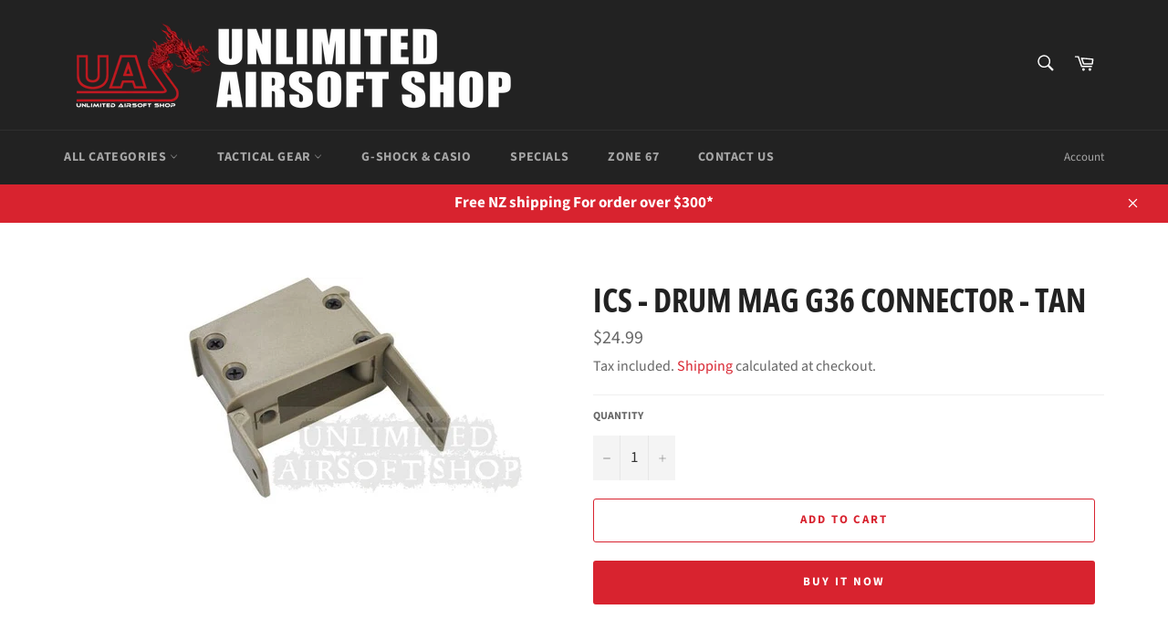

--- FILE ---
content_type: text/html; charset=utf-8
request_url: https://www.unlimitedairsoftshop.co.nz/products/ics-drum-mag-g36-connector-tan
body_size: 23904
content:
<!doctype html>
<html class="no-js" lang="en">
<head>

  <meta charset="utf-8">
  <meta http-equiv="X-UA-Compatible" content="IE=edge,chrome=1">
  <meta name="viewport" content="width=device-width,initial-scale=1">
  <meta name="theme-color" content="#222222">

  
    <link rel="shortcut icon" href="//www.unlimitedairsoftshop.co.nz/cdn/shop/files/Artboard_2TY_32x32.png?v=1741047424" type="image/png">
  

  <link rel="canonical" href="https://www.unlimitedairsoftshop.co.nz/products/ics-drum-mag-g36-connector-tan">
  <title>
  ICS - Drum Mag G36 Connector - Tan &ndash; Unlimited Airsoft Shop
  </title>
	<!-- EGGFLOW SCRIPT START --><script src="//auth.eggflow.com/scripts/secure.js?tid=5e9c4a5d6807d" async></script><!-- EGGFLOW SCRIPT END -->

  
    <meta name="description" content="ICS Drum Mag G36 Connector (Tan)">
  

  <!-- /snippets/social-meta-tags.liquid -->




<meta property="og:site_name" content="Unlimited Airsoft Shop">
<meta property="og:url" content="https://www.unlimitedairsoftshop.co.nz/products/ics-drum-mag-g36-connector-tan">
<meta property="og:title" content="ICS - Drum Mag G36 Connector - Tan">
<meta property="og:type" content="product">
<meta property="og:description" content="ICS Drum Mag G36 Connector (Tan)">

  <meta property="og:price:amount" content="24.99">
  <meta property="og:price:currency" content="NZD">

<meta property="og:image" content="http://www.unlimitedairsoftshop.co.nz/cdn/shop/products/MC-208_1200x1200.jpg?v=1580088351">
<meta property="og:image:secure_url" content="https://www.unlimitedairsoftshop.co.nz/cdn/shop/products/MC-208_1200x1200.jpg?v=1580088351">


<meta name="twitter:card" content="summary_large_image">
<meta name="twitter:title" content="ICS - Drum Mag G36 Connector - Tan">
<meta name="twitter:description" content="ICS Drum Mag G36 Connector (Tan)">


  <script>
    document.documentElement.className = document.documentElement.className.replace('no-js', 'js');
  </script>

  <link href="//www.unlimitedairsoftshop.co.nz/cdn/shop/t/5/assets/theme.scss.css?v=127977242054806510011764324412" rel="stylesheet" type="text/css" media="all" />

  <script>
    window.theme = window.theme || {};

    theme.strings = {
      stockAvailable: "1 available",
      addToCart: "Add to Cart",
      soldOut: "Sold Out",
      unavailable: "Unavailable",
      noStockAvailable: "The item could not be added to your cart because there are not enough in stock.",
      willNotShipUntil: "Will not ship until [date]",
      willBeInStockAfter: "Will be in stock after [date]",
      totalCartDiscount: "You're saving [savings]",
      addressError: "Error looking up that address",
      addressNoResults: "No results for that address",
      addressQueryLimit: "You have exceeded the Google API usage limit. Consider upgrading to a \u003ca href=\"https:\/\/developers.google.com\/maps\/premium\/usage-limits\"\u003ePremium Plan\u003c\/a\u003e.",
      authError: "There was a problem authenticating your Google Maps API Key.",
      slideNumber: "Slide [slide_number], current"
    };
  </script>

  <script src="//www.unlimitedairsoftshop.co.nz/cdn/shop/t/5/assets/lazysizes.min.js?v=56045284683979784691579678121" async="async"></script>

  

  <script src="//www.unlimitedairsoftshop.co.nz/cdn/shop/t/5/assets/vendor.js?v=59352919779726365461579678123" defer="defer"></script>

  
    <script>
      window.theme = window.theme || {};
      theme.moneyFormat = "${{amount}}";
    </script>
  

  <script src="//www.unlimitedairsoftshop.co.nz/cdn/shop/t/5/assets/theme.js?v=17829490311171280061579678122" defer="defer"></script>

  <script>window.performance && window.performance.mark && window.performance.mark('shopify.content_for_header.start');</script><meta name="google-site-verification" content="ITMwP_91xFxOOoV-71DN9db9i7FvMRdJK3vD6EZNFLk">
<meta id="shopify-digital-wallet" name="shopify-digital-wallet" content="/2462417014/digital_wallets/dialog">
<link rel="alternate" type="application/json+oembed" href="https://www.unlimitedairsoftshop.co.nz/products/ics-drum-mag-g36-connector-tan.oembed">
<script async="async" src="/checkouts/internal/preloads.js?locale=en-NZ"></script>
<script id="shopify-features" type="application/json">{"accessToken":"518e9d0989db8bcab57a1feabb7dcd86","betas":["rich-media-storefront-analytics"],"domain":"www.unlimitedairsoftshop.co.nz","predictiveSearch":true,"shopId":2462417014,"locale":"en"}</script>
<script>var Shopify = Shopify || {};
Shopify.shop = "unlimited-airsoft-shop.myshopify.com";
Shopify.locale = "en";
Shopify.currency = {"active":"NZD","rate":"1.0"};
Shopify.country = "NZ";
Shopify.theme = {"name":"UAS Main ","id":79225651318,"schema_name":"Venture","schema_version":"11.0.2","theme_store_id":775,"role":"main"};
Shopify.theme.handle = "null";
Shopify.theme.style = {"id":null,"handle":null};
Shopify.cdnHost = "www.unlimitedairsoftshop.co.nz/cdn";
Shopify.routes = Shopify.routes || {};
Shopify.routes.root = "/";</script>
<script type="module">!function(o){(o.Shopify=o.Shopify||{}).modules=!0}(window);</script>
<script>!function(o){function n(){var o=[];function n(){o.push(Array.prototype.slice.apply(arguments))}return n.q=o,n}var t=o.Shopify=o.Shopify||{};t.loadFeatures=n(),t.autoloadFeatures=n()}(window);</script>
<script id="shop-js-analytics" type="application/json">{"pageType":"product"}</script>
<script defer="defer" async type="module" src="//www.unlimitedairsoftshop.co.nz/cdn/shopifycloud/shop-js/modules/v2/client.init-shop-cart-sync_C5BV16lS.en.esm.js"></script>
<script defer="defer" async type="module" src="//www.unlimitedairsoftshop.co.nz/cdn/shopifycloud/shop-js/modules/v2/chunk.common_CygWptCX.esm.js"></script>
<script type="module">
  await import("//www.unlimitedairsoftshop.co.nz/cdn/shopifycloud/shop-js/modules/v2/client.init-shop-cart-sync_C5BV16lS.en.esm.js");
await import("//www.unlimitedairsoftshop.co.nz/cdn/shopifycloud/shop-js/modules/v2/chunk.common_CygWptCX.esm.js");

  window.Shopify.SignInWithShop?.initShopCartSync?.({"fedCMEnabled":true,"windoidEnabled":true});

</script>
<script>(function() {
  var isLoaded = false;
  function asyncLoad() {
    if (isLoaded) return;
    isLoaded = true;
    var urls = ["https:\/\/chimpstatic.com\/mcjs-connected\/js\/users\/d1f4063cebba48308e97be25e\/60cdca424ff0248982ecf9d73.js?shop=unlimited-airsoft-shop.myshopify.com","https:\/\/a.mailmunch.co\/widgets\/site-740587-ff351b36b5fed692b6fa28012a7ee7946f3fc8c6.js?shop=unlimited-airsoft-shop.myshopify.com"];
    for (var i = 0; i < urls.length; i++) {
      var s = document.createElement('script');
      s.type = 'text/javascript';
      s.async = true;
      s.src = urls[i];
      var x = document.getElementsByTagName('script')[0];
      x.parentNode.insertBefore(s, x);
    }
  };
  if(window.attachEvent) {
    window.attachEvent('onload', asyncLoad);
  } else {
    window.addEventListener('load', asyncLoad, false);
  }
})();</script>
<script id="__st">var __st={"a":2462417014,"offset":46800,"reqid":"969e2a10-cf4e-4aed-8ea4-2fc719bf5e0a-1768672752","pageurl":"www.unlimitedairsoftshop.co.nz\/products\/ics-drum-mag-g36-connector-tan","u":"f065e17618c6","p":"product","rtyp":"product","rid":4400713760886};</script>
<script>window.ShopifyPaypalV4VisibilityTracking = true;</script>
<script id="captcha-bootstrap">!function(){'use strict';const t='contact',e='account',n='new_comment',o=[[t,t],['blogs',n],['comments',n],[t,'customer']],c=[[e,'customer_login'],[e,'guest_login'],[e,'recover_customer_password'],[e,'create_customer']],r=t=>t.map((([t,e])=>`form[action*='/${t}']:not([data-nocaptcha='true']) input[name='form_type'][value='${e}']`)).join(','),a=t=>()=>t?[...document.querySelectorAll(t)].map((t=>t.form)):[];function s(){const t=[...o],e=r(t);return a(e)}const i='password',u='form_key',d=['recaptcha-v3-token','g-recaptcha-response','h-captcha-response',i],f=()=>{try{return window.sessionStorage}catch{return}},m='__shopify_v',_=t=>t.elements[u];function p(t,e,n=!1){try{const o=window.sessionStorage,c=JSON.parse(o.getItem(e)),{data:r}=function(t){const{data:e,action:n}=t;return t[m]||n?{data:e,action:n}:{data:t,action:n}}(c);for(const[e,n]of Object.entries(r))t.elements[e]&&(t.elements[e].value=n);n&&o.removeItem(e)}catch(o){console.error('form repopulation failed',{error:o})}}const l='form_type',E='cptcha';function T(t){t.dataset[E]=!0}const w=window,h=w.document,L='Shopify',v='ce_forms',y='captcha';let A=!1;((t,e)=>{const n=(g='f06e6c50-85a8-45c8-87d0-21a2b65856fe',I='https://cdn.shopify.com/shopifycloud/storefront-forms-hcaptcha/ce_storefront_forms_captcha_hcaptcha.v1.5.2.iife.js',D={infoText:'Protected by hCaptcha',privacyText:'Privacy',termsText:'Terms'},(t,e,n)=>{const o=w[L][v],c=o.bindForm;if(c)return c(t,g,e,D).then(n);var r;o.q.push([[t,g,e,D],n]),r=I,A||(h.body.append(Object.assign(h.createElement('script'),{id:'captcha-provider',async:!0,src:r})),A=!0)});var g,I,D;w[L]=w[L]||{},w[L][v]=w[L][v]||{},w[L][v].q=[],w[L][y]=w[L][y]||{},w[L][y].protect=function(t,e){n(t,void 0,e),T(t)},Object.freeze(w[L][y]),function(t,e,n,w,h,L){const[v,y,A,g]=function(t,e,n){const i=e?o:[],u=t?c:[],d=[...i,...u],f=r(d),m=r(i),_=r(d.filter((([t,e])=>n.includes(e))));return[a(f),a(m),a(_),s()]}(w,h,L),I=t=>{const e=t.target;return e instanceof HTMLFormElement?e:e&&e.form},D=t=>v().includes(t);t.addEventListener('submit',(t=>{const e=I(t);if(!e)return;const n=D(e)&&!e.dataset.hcaptchaBound&&!e.dataset.recaptchaBound,o=_(e),c=g().includes(e)&&(!o||!o.value);(n||c)&&t.preventDefault(),c&&!n&&(function(t){try{if(!f())return;!function(t){const e=f();if(!e)return;const n=_(t);if(!n)return;const o=n.value;o&&e.removeItem(o)}(t);const e=Array.from(Array(32),(()=>Math.random().toString(36)[2])).join('');!function(t,e){_(t)||t.append(Object.assign(document.createElement('input'),{type:'hidden',name:u})),t.elements[u].value=e}(t,e),function(t,e){const n=f();if(!n)return;const o=[...t.querySelectorAll(`input[type='${i}']`)].map((({name:t})=>t)),c=[...d,...o],r={};for(const[a,s]of new FormData(t).entries())c.includes(a)||(r[a]=s);n.setItem(e,JSON.stringify({[m]:1,action:t.action,data:r}))}(t,e)}catch(e){console.error('failed to persist form',e)}}(e),e.submit())}));const S=(t,e)=>{t&&!t.dataset[E]&&(n(t,e.some((e=>e===t))),T(t))};for(const o of['focusin','change'])t.addEventListener(o,(t=>{const e=I(t);D(e)&&S(e,y())}));const B=e.get('form_key'),M=e.get(l),P=B&&M;t.addEventListener('DOMContentLoaded',(()=>{const t=y();if(P)for(const e of t)e.elements[l].value===M&&p(e,B);[...new Set([...A(),...v().filter((t=>'true'===t.dataset.shopifyCaptcha))])].forEach((e=>S(e,t)))}))}(h,new URLSearchParams(w.location.search),n,t,e,['guest_login'])})(!0,!0)}();</script>
<script integrity="sha256-4kQ18oKyAcykRKYeNunJcIwy7WH5gtpwJnB7kiuLZ1E=" data-source-attribution="shopify.loadfeatures" defer="defer" src="//www.unlimitedairsoftshop.co.nz/cdn/shopifycloud/storefront/assets/storefront/load_feature-a0a9edcb.js" crossorigin="anonymous"></script>
<script data-source-attribution="shopify.dynamic_checkout.dynamic.init">var Shopify=Shopify||{};Shopify.PaymentButton=Shopify.PaymentButton||{isStorefrontPortableWallets:!0,init:function(){window.Shopify.PaymentButton.init=function(){};var t=document.createElement("script");t.src="https://www.unlimitedairsoftshop.co.nz/cdn/shopifycloud/portable-wallets/latest/portable-wallets.en.js",t.type="module",document.head.appendChild(t)}};
</script>
<script data-source-attribution="shopify.dynamic_checkout.buyer_consent">
  function portableWalletsHideBuyerConsent(e){var t=document.getElementById("shopify-buyer-consent"),n=document.getElementById("shopify-subscription-policy-button");t&&n&&(t.classList.add("hidden"),t.setAttribute("aria-hidden","true"),n.removeEventListener("click",e))}function portableWalletsShowBuyerConsent(e){var t=document.getElementById("shopify-buyer-consent"),n=document.getElementById("shopify-subscription-policy-button");t&&n&&(t.classList.remove("hidden"),t.removeAttribute("aria-hidden"),n.addEventListener("click",e))}window.Shopify?.PaymentButton&&(window.Shopify.PaymentButton.hideBuyerConsent=portableWalletsHideBuyerConsent,window.Shopify.PaymentButton.showBuyerConsent=portableWalletsShowBuyerConsent);
</script>
<script>
  function portableWalletsCleanup(e){e&&e.src&&console.error("Failed to load portable wallets script "+e.src);var t=document.querySelectorAll("shopify-accelerated-checkout .shopify-payment-button__skeleton, shopify-accelerated-checkout-cart .wallet-cart-button__skeleton"),e=document.getElementById("shopify-buyer-consent");for(let e=0;e<t.length;e++)t[e].remove();e&&e.remove()}function portableWalletsNotLoadedAsModule(e){e instanceof ErrorEvent&&"string"==typeof e.message&&e.message.includes("import.meta")&&"string"==typeof e.filename&&e.filename.includes("portable-wallets")&&(window.removeEventListener("error",portableWalletsNotLoadedAsModule),window.Shopify.PaymentButton.failedToLoad=e,"loading"===document.readyState?document.addEventListener("DOMContentLoaded",window.Shopify.PaymentButton.init):window.Shopify.PaymentButton.init())}window.addEventListener("error",portableWalletsNotLoadedAsModule);
</script>

<script type="module" src="https://www.unlimitedairsoftshop.co.nz/cdn/shopifycloud/portable-wallets/latest/portable-wallets.en.js" onError="portableWalletsCleanup(this)" crossorigin="anonymous"></script>
<script nomodule>
  document.addEventListener("DOMContentLoaded", portableWalletsCleanup);
</script>

<link id="shopify-accelerated-checkout-styles" rel="stylesheet" media="screen" href="https://www.unlimitedairsoftshop.co.nz/cdn/shopifycloud/portable-wallets/latest/accelerated-checkout-backwards-compat.css" crossorigin="anonymous">
<style id="shopify-accelerated-checkout-cart">
        #shopify-buyer-consent {
  margin-top: 1em;
  display: inline-block;
  width: 100%;
}

#shopify-buyer-consent.hidden {
  display: none;
}

#shopify-subscription-policy-button {
  background: none;
  border: none;
  padding: 0;
  text-decoration: underline;
  font-size: inherit;
  cursor: pointer;
}

#shopify-subscription-policy-button::before {
  box-shadow: none;
}

      </style>

<script>window.performance && window.performance.mark && window.performance.mark('shopify.content_for_header.end');</script>
<link href="https://monorail-edge.shopifysvc.com" rel="dns-prefetch">
<script>(function(){if ("sendBeacon" in navigator && "performance" in window) {try {var session_token_from_headers = performance.getEntriesByType('navigation')[0].serverTiming.find(x => x.name == '_s').description;} catch {var session_token_from_headers = undefined;}var session_cookie_matches = document.cookie.match(/_shopify_s=([^;]*)/);var session_token_from_cookie = session_cookie_matches && session_cookie_matches.length === 2 ? session_cookie_matches[1] : "";var session_token = session_token_from_headers || session_token_from_cookie || "";function handle_abandonment_event(e) {var entries = performance.getEntries().filter(function(entry) {return /monorail-edge.shopifysvc.com/.test(entry.name);});if (!window.abandonment_tracked && entries.length === 0) {window.abandonment_tracked = true;var currentMs = Date.now();var navigation_start = performance.timing.navigationStart;var payload = {shop_id: 2462417014,url: window.location.href,navigation_start,duration: currentMs - navigation_start,session_token,page_type: "product"};window.navigator.sendBeacon("https://monorail-edge.shopifysvc.com/v1/produce", JSON.stringify({schema_id: "online_store_buyer_site_abandonment/1.1",payload: payload,metadata: {event_created_at_ms: currentMs,event_sent_at_ms: currentMs}}));}}window.addEventListener('pagehide', handle_abandonment_event);}}());</script>
<script id="web-pixels-manager-setup">(function e(e,d,r,n,o){if(void 0===o&&(o={}),!Boolean(null===(a=null===(i=window.Shopify)||void 0===i?void 0:i.analytics)||void 0===a?void 0:a.replayQueue)){var i,a;window.Shopify=window.Shopify||{};var t=window.Shopify;t.analytics=t.analytics||{};var s=t.analytics;s.replayQueue=[],s.publish=function(e,d,r){return s.replayQueue.push([e,d,r]),!0};try{self.performance.mark("wpm:start")}catch(e){}var l=function(){var e={modern:/Edge?\/(1{2}[4-9]|1[2-9]\d|[2-9]\d{2}|\d{4,})\.\d+(\.\d+|)|Firefox\/(1{2}[4-9]|1[2-9]\d|[2-9]\d{2}|\d{4,})\.\d+(\.\d+|)|Chrom(ium|e)\/(9{2}|\d{3,})\.\d+(\.\d+|)|(Maci|X1{2}).+ Version\/(15\.\d+|(1[6-9]|[2-9]\d|\d{3,})\.\d+)([,.]\d+|)( \(\w+\)|)( Mobile\/\w+|) Safari\/|Chrome.+OPR\/(9{2}|\d{3,})\.\d+\.\d+|(CPU[ +]OS|iPhone[ +]OS|CPU[ +]iPhone|CPU IPhone OS|CPU iPad OS)[ +]+(15[._]\d+|(1[6-9]|[2-9]\d|\d{3,})[._]\d+)([._]\d+|)|Android:?[ /-](13[3-9]|1[4-9]\d|[2-9]\d{2}|\d{4,})(\.\d+|)(\.\d+|)|Android.+Firefox\/(13[5-9]|1[4-9]\d|[2-9]\d{2}|\d{4,})\.\d+(\.\d+|)|Android.+Chrom(ium|e)\/(13[3-9]|1[4-9]\d|[2-9]\d{2}|\d{4,})\.\d+(\.\d+|)|SamsungBrowser\/([2-9]\d|\d{3,})\.\d+/,legacy:/Edge?\/(1[6-9]|[2-9]\d|\d{3,})\.\d+(\.\d+|)|Firefox\/(5[4-9]|[6-9]\d|\d{3,})\.\d+(\.\d+|)|Chrom(ium|e)\/(5[1-9]|[6-9]\d|\d{3,})\.\d+(\.\d+|)([\d.]+$|.*Safari\/(?![\d.]+ Edge\/[\d.]+$))|(Maci|X1{2}).+ Version\/(10\.\d+|(1[1-9]|[2-9]\d|\d{3,})\.\d+)([,.]\d+|)( \(\w+\)|)( Mobile\/\w+|) Safari\/|Chrome.+OPR\/(3[89]|[4-9]\d|\d{3,})\.\d+\.\d+|(CPU[ +]OS|iPhone[ +]OS|CPU[ +]iPhone|CPU IPhone OS|CPU iPad OS)[ +]+(10[._]\d+|(1[1-9]|[2-9]\d|\d{3,})[._]\d+)([._]\d+|)|Android:?[ /-](13[3-9]|1[4-9]\d|[2-9]\d{2}|\d{4,})(\.\d+|)(\.\d+|)|Mobile Safari.+OPR\/([89]\d|\d{3,})\.\d+\.\d+|Android.+Firefox\/(13[5-9]|1[4-9]\d|[2-9]\d{2}|\d{4,})\.\d+(\.\d+|)|Android.+Chrom(ium|e)\/(13[3-9]|1[4-9]\d|[2-9]\d{2}|\d{4,})\.\d+(\.\d+|)|Android.+(UC? ?Browser|UCWEB|U3)[ /]?(15\.([5-9]|\d{2,})|(1[6-9]|[2-9]\d|\d{3,})\.\d+)\.\d+|SamsungBrowser\/(5\.\d+|([6-9]|\d{2,})\.\d+)|Android.+MQ{2}Browser\/(14(\.(9|\d{2,})|)|(1[5-9]|[2-9]\d|\d{3,})(\.\d+|))(\.\d+|)|K[Aa][Ii]OS\/(3\.\d+|([4-9]|\d{2,})\.\d+)(\.\d+|)/},d=e.modern,r=e.legacy,n=navigator.userAgent;return n.match(d)?"modern":n.match(r)?"legacy":"unknown"}(),u="modern"===l?"modern":"legacy",c=(null!=n?n:{modern:"",legacy:""})[u],f=function(e){return[e.baseUrl,"/wpm","/b",e.hashVersion,"modern"===e.buildTarget?"m":"l",".js"].join("")}({baseUrl:d,hashVersion:r,buildTarget:u}),m=function(e){var d=e.version,r=e.bundleTarget,n=e.surface,o=e.pageUrl,i=e.monorailEndpoint;return{emit:function(e){var a=e.status,t=e.errorMsg,s=(new Date).getTime(),l=JSON.stringify({metadata:{event_sent_at_ms:s},events:[{schema_id:"web_pixels_manager_load/3.1",payload:{version:d,bundle_target:r,page_url:o,status:a,surface:n,error_msg:t},metadata:{event_created_at_ms:s}}]});if(!i)return console&&console.warn&&console.warn("[Web Pixels Manager] No Monorail endpoint provided, skipping logging."),!1;try{return self.navigator.sendBeacon.bind(self.navigator)(i,l)}catch(e){}var u=new XMLHttpRequest;try{return u.open("POST",i,!0),u.setRequestHeader("Content-Type","text/plain"),u.send(l),!0}catch(e){return console&&console.warn&&console.warn("[Web Pixels Manager] Got an unhandled error while logging to Monorail."),!1}}}}({version:r,bundleTarget:l,surface:e.surface,pageUrl:self.location.href,monorailEndpoint:e.monorailEndpoint});try{o.browserTarget=l,function(e){var d=e.src,r=e.async,n=void 0===r||r,o=e.onload,i=e.onerror,a=e.sri,t=e.scriptDataAttributes,s=void 0===t?{}:t,l=document.createElement("script"),u=document.querySelector("head"),c=document.querySelector("body");if(l.async=n,l.src=d,a&&(l.integrity=a,l.crossOrigin="anonymous"),s)for(var f in s)if(Object.prototype.hasOwnProperty.call(s,f))try{l.dataset[f]=s[f]}catch(e){}if(o&&l.addEventListener("load",o),i&&l.addEventListener("error",i),u)u.appendChild(l);else{if(!c)throw new Error("Did not find a head or body element to append the script");c.appendChild(l)}}({src:f,async:!0,onload:function(){if(!function(){var e,d;return Boolean(null===(d=null===(e=window.Shopify)||void 0===e?void 0:e.analytics)||void 0===d?void 0:d.initialized)}()){var d=window.webPixelsManager.init(e)||void 0;if(d){var r=window.Shopify.analytics;r.replayQueue.forEach((function(e){var r=e[0],n=e[1],o=e[2];d.publishCustomEvent(r,n,o)})),r.replayQueue=[],r.publish=d.publishCustomEvent,r.visitor=d.visitor,r.initialized=!0}}},onerror:function(){return m.emit({status:"failed",errorMsg:"".concat(f," has failed to load")})},sri:function(e){var d=/^sha384-[A-Za-z0-9+/=]+$/;return"string"==typeof e&&d.test(e)}(c)?c:"",scriptDataAttributes:o}),m.emit({status:"loading"})}catch(e){m.emit({status:"failed",errorMsg:(null==e?void 0:e.message)||"Unknown error"})}}})({shopId: 2462417014,storefrontBaseUrl: "https://www.unlimitedairsoftshop.co.nz",extensionsBaseUrl: "https://extensions.shopifycdn.com/cdn/shopifycloud/web-pixels-manager",monorailEndpoint: "https://monorail-edge.shopifysvc.com/unstable/produce_batch",surface: "storefront-renderer",enabledBetaFlags: ["2dca8a86"],webPixelsConfigList: [{"id":"308936822","configuration":"{\"config\":\"{\\\"pixel_id\\\":\\\"AW-662619038\\\",\\\"target_country\\\":\\\"NZ\\\",\\\"gtag_events\\\":[{\\\"type\\\":\\\"search\\\",\\\"action_label\\\":\\\"AW-662619038\\\/wrKbCM7iycgBEJ6H-7sC\\\"},{\\\"type\\\":\\\"begin_checkout\\\",\\\"action_label\\\":\\\"AW-662619038\\\/dexFCMviycgBEJ6H-7sC\\\"},{\\\"type\\\":\\\"view_item\\\",\\\"action_label\\\":[\\\"AW-662619038\\\/rWrVCMXiycgBEJ6H-7sC\\\",\\\"MC-149QENKDVQ\\\"]},{\\\"type\\\":\\\"purchase\\\",\\\"action_label\\\":[\\\"AW-662619038\\\/QMVnCMLiycgBEJ6H-7sC\\\",\\\"MC-149QENKDVQ\\\"]},{\\\"type\\\":\\\"page_view\\\",\\\"action_label\\\":[\\\"AW-662619038\\\/gg1xCL_iycgBEJ6H-7sC\\\",\\\"MC-149QENKDVQ\\\"]},{\\\"type\\\":\\\"add_payment_info\\\",\\\"action_label\\\":\\\"AW-662619038\\\/SEFXCNHiycgBEJ6H-7sC\\\"},{\\\"type\\\":\\\"add_to_cart\\\",\\\"action_label\\\":\\\"AW-662619038\\\/E2HPCMjiycgBEJ6H-7sC\\\"}],\\\"enable_monitoring_mode\\\":false}\"}","eventPayloadVersion":"v1","runtimeContext":"OPEN","scriptVersion":"b2a88bafab3e21179ed38636efcd8a93","type":"APP","apiClientId":1780363,"privacyPurposes":[],"dataSharingAdjustments":{"protectedCustomerApprovalScopes":["read_customer_address","read_customer_email","read_customer_name","read_customer_personal_data","read_customer_phone"]}},{"id":"shopify-app-pixel","configuration":"{}","eventPayloadVersion":"v1","runtimeContext":"STRICT","scriptVersion":"0450","apiClientId":"shopify-pixel","type":"APP","privacyPurposes":["ANALYTICS","MARKETING"]},{"id":"shopify-custom-pixel","eventPayloadVersion":"v1","runtimeContext":"LAX","scriptVersion":"0450","apiClientId":"shopify-pixel","type":"CUSTOM","privacyPurposes":["ANALYTICS","MARKETING"]}],isMerchantRequest: false,initData: {"shop":{"name":"Unlimited Airsoft Shop","paymentSettings":{"currencyCode":"NZD"},"myshopifyDomain":"unlimited-airsoft-shop.myshopify.com","countryCode":"NZ","storefrontUrl":"https:\/\/www.unlimitedairsoftshop.co.nz"},"customer":null,"cart":null,"checkout":null,"productVariants":[{"price":{"amount":24.99,"currencyCode":"NZD"},"product":{"title":"ICS - Drum Mag G36 Connector - Tan","vendor":"ICS","id":"4400713760886","untranslatedTitle":"ICS - Drum Mag G36 Connector - Tan","url":"\/products\/ics-drum-mag-g36-connector-tan","type":"General"},"id":"31399565885558","image":{"src":"\/\/www.unlimitedairsoftshop.co.nz\/cdn\/shop\/products\/MC-208.jpg?v=1580088351"},"sku":"MC-208","title":"Default Title","untranslatedTitle":"Default Title"}],"purchasingCompany":null},},"https://www.unlimitedairsoftshop.co.nz/cdn","fcfee988w5aeb613cpc8e4bc33m6693e112",{"modern":"","legacy":""},{"shopId":"2462417014","storefrontBaseUrl":"https:\/\/www.unlimitedairsoftshop.co.nz","extensionBaseUrl":"https:\/\/extensions.shopifycdn.com\/cdn\/shopifycloud\/web-pixels-manager","surface":"storefront-renderer","enabledBetaFlags":"[\"2dca8a86\"]","isMerchantRequest":"false","hashVersion":"fcfee988w5aeb613cpc8e4bc33m6693e112","publish":"custom","events":"[[\"page_viewed\",{}],[\"product_viewed\",{\"productVariant\":{\"price\":{\"amount\":24.99,\"currencyCode\":\"NZD\"},\"product\":{\"title\":\"ICS - Drum Mag G36 Connector - Tan\",\"vendor\":\"ICS\",\"id\":\"4400713760886\",\"untranslatedTitle\":\"ICS - Drum Mag G36 Connector - Tan\",\"url\":\"\/products\/ics-drum-mag-g36-connector-tan\",\"type\":\"General\"},\"id\":\"31399565885558\",\"image\":{\"src\":\"\/\/www.unlimitedairsoftshop.co.nz\/cdn\/shop\/products\/MC-208.jpg?v=1580088351\"},\"sku\":\"MC-208\",\"title\":\"Default Title\",\"untranslatedTitle\":\"Default Title\"}}]]"});</script><script>
  window.ShopifyAnalytics = window.ShopifyAnalytics || {};
  window.ShopifyAnalytics.meta = window.ShopifyAnalytics.meta || {};
  window.ShopifyAnalytics.meta.currency = 'NZD';
  var meta = {"product":{"id":4400713760886,"gid":"gid:\/\/shopify\/Product\/4400713760886","vendor":"ICS","type":"General","handle":"ics-drum-mag-g36-connector-tan","variants":[{"id":31399565885558,"price":2499,"name":"ICS - Drum Mag G36 Connector - Tan","public_title":null,"sku":"MC-208"}],"remote":false},"page":{"pageType":"product","resourceType":"product","resourceId":4400713760886,"requestId":"969e2a10-cf4e-4aed-8ea4-2fc719bf5e0a-1768672752"}};
  for (var attr in meta) {
    window.ShopifyAnalytics.meta[attr] = meta[attr];
  }
</script>
<script class="analytics">
  (function () {
    var customDocumentWrite = function(content) {
      var jquery = null;

      if (window.jQuery) {
        jquery = window.jQuery;
      } else if (window.Checkout && window.Checkout.$) {
        jquery = window.Checkout.$;
      }

      if (jquery) {
        jquery('body').append(content);
      }
    };

    var hasLoggedConversion = function(token) {
      if (token) {
        return document.cookie.indexOf('loggedConversion=' + token) !== -1;
      }
      return false;
    }

    var setCookieIfConversion = function(token) {
      if (token) {
        var twoMonthsFromNow = new Date(Date.now());
        twoMonthsFromNow.setMonth(twoMonthsFromNow.getMonth() + 2);

        document.cookie = 'loggedConversion=' + token + '; expires=' + twoMonthsFromNow;
      }
    }

    var trekkie = window.ShopifyAnalytics.lib = window.trekkie = window.trekkie || [];
    if (trekkie.integrations) {
      return;
    }
    trekkie.methods = [
      'identify',
      'page',
      'ready',
      'track',
      'trackForm',
      'trackLink'
    ];
    trekkie.factory = function(method) {
      return function() {
        var args = Array.prototype.slice.call(arguments);
        args.unshift(method);
        trekkie.push(args);
        return trekkie;
      };
    };
    for (var i = 0; i < trekkie.methods.length; i++) {
      var key = trekkie.methods[i];
      trekkie[key] = trekkie.factory(key);
    }
    trekkie.load = function(config) {
      trekkie.config = config || {};
      trekkie.config.initialDocumentCookie = document.cookie;
      var first = document.getElementsByTagName('script')[0];
      var script = document.createElement('script');
      script.type = 'text/javascript';
      script.onerror = function(e) {
        var scriptFallback = document.createElement('script');
        scriptFallback.type = 'text/javascript';
        scriptFallback.onerror = function(error) {
                var Monorail = {
      produce: function produce(monorailDomain, schemaId, payload) {
        var currentMs = new Date().getTime();
        var event = {
          schema_id: schemaId,
          payload: payload,
          metadata: {
            event_created_at_ms: currentMs,
            event_sent_at_ms: currentMs
          }
        };
        return Monorail.sendRequest("https://" + monorailDomain + "/v1/produce", JSON.stringify(event));
      },
      sendRequest: function sendRequest(endpointUrl, payload) {
        // Try the sendBeacon API
        if (window && window.navigator && typeof window.navigator.sendBeacon === 'function' && typeof window.Blob === 'function' && !Monorail.isIos12()) {
          var blobData = new window.Blob([payload], {
            type: 'text/plain'
          });

          if (window.navigator.sendBeacon(endpointUrl, blobData)) {
            return true;
          } // sendBeacon was not successful

        } // XHR beacon

        var xhr = new XMLHttpRequest();

        try {
          xhr.open('POST', endpointUrl);
          xhr.setRequestHeader('Content-Type', 'text/plain');
          xhr.send(payload);
        } catch (e) {
          console.log(e);
        }

        return false;
      },
      isIos12: function isIos12() {
        return window.navigator.userAgent.lastIndexOf('iPhone; CPU iPhone OS 12_') !== -1 || window.navigator.userAgent.lastIndexOf('iPad; CPU OS 12_') !== -1;
      }
    };
    Monorail.produce('monorail-edge.shopifysvc.com',
      'trekkie_storefront_load_errors/1.1',
      {shop_id: 2462417014,
      theme_id: 79225651318,
      app_name: "storefront",
      context_url: window.location.href,
      source_url: "//www.unlimitedairsoftshop.co.nz/cdn/s/trekkie.storefront.cd680fe47e6c39ca5d5df5f0a32d569bc48c0f27.min.js"});

        };
        scriptFallback.async = true;
        scriptFallback.src = '//www.unlimitedairsoftshop.co.nz/cdn/s/trekkie.storefront.cd680fe47e6c39ca5d5df5f0a32d569bc48c0f27.min.js';
        first.parentNode.insertBefore(scriptFallback, first);
      };
      script.async = true;
      script.src = '//www.unlimitedairsoftshop.co.nz/cdn/s/trekkie.storefront.cd680fe47e6c39ca5d5df5f0a32d569bc48c0f27.min.js';
      first.parentNode.insertBefore(script, first);
    };
    trekkie.load(
      {"Trekkie":{"appName":"storefront","development":false,"defaultAttributes":{"shopId":2462417014,"isMerchantRequest":null,"themeId":79225651318,"themeCityHash":"1743876809734994931","contentLanguage":"en","currency":"NZD","eventMetadataId":"7ae46af9-b8c2-46bc-9171-cffb7d3cccf0"},"isServerSideCookieWritingEnabled":true,"monorailRegion":"shop_domain","enabledBetaFlags":["65f19447"]},"Session Attribution":{},"S2S":{"facebookCapiEnabled":false,"source":"trekkie-storefront-renderer","apiClientId":580111}}
    );

    var loaded = false;
    trekkie.ready(function() {
      if (loaded) return;
      loaded = true;

      window.ShopifyAnalytics.lib = window.trekkie;

      var originalDocumentWrite = document.write;
      document.write = customDocumentWrite;
      try { window.ShopifyAnalytics.merchantGoogleAnalytics.call(this); } catch(error) {};
      document.write = originalDocumentWrite;

      window.ShopifyAnalytics.lib.page(null,{"pageType":"product","resourceType":"product","resourceId":4400713760886,"requestId":"969e2a10-cf4e-4aed-8ea4-2fc719bf5e0a-1768672752","shopifyEmitted":true});

      var match = window.location.pathname.match(/checkouts\/(.+)\/(thank_you|post_purchase)/)
      var token = match? match[1]: undefined;
      if (!hasLoggedConversion(token)) {
        setCookieIfConversion(token);
        window.ShopifyAnalytics.lib.track("Viewed Product",{"currency":"NZD","variantId":31399565885558,"productId":4400713760886,"productGid":"gid:\/\/shopify\/Product\/4400713760886","name":"ICS - Drum Mag G36 Connector - Tan","price":"24.99","sku":"MC-208","brand":"ICS","variant":null,"category":"General","nonInteraction":true,"remote":false},undefined,undefined,{"shopifyEmitted":true});
      window.ShopifyAnalytics.lib.track("monorail:\/\/trekkie_storefront_viewed_product\/1.1",{"currency":"NZD","variantId":31399565885558,"productId":4400713760886,"productGid":"gid:\/\/shopify\/Product\/4400713760886","name":"ICS - Drum Mag G36 Connector - Tan","price":"24.99","sku":"MC-208","brand":"ICS","variant":null,"category":"General","nonInteraction":true,"remote":false,"referer":"https:\/\/www.unlimitedairsoftshop.co.nz\/products\/ics-drum-mag-g36-connector-tan"});
      }
    });


        var eventsListenerScript = document.createElement('script');
        eventsListenerScript.async = true;
        eventsListenerScript.src = "//www.unlimitedairsoftshop.co.nz/cdn/shopifycloud/storefront/assets/shop_events_listener-3da45d37.js";
        document.getElementsByTagName('head')[0].appendChild(eventsListenerScript);

})();</script>
<script
  defer
  src="https://www.unlimitedairsoftshop.co.nz/cdn/shopifycloud/perf-kit/shopify-perf-kit-3.0.4.min.js"
  data-application="storefront-renderer"
  data-shop-id="2462417014"
  data-render-region="gcp-us-central1"
  data-page-type="product"
  data-theme-instance-id="79225651318"
  data-theme-name="Venture"
  data-theme-version="11.0.2"
  data-monorail-region="shop_domain"
  data-resource-timing-sampling-rate="10"
  data-shs="true"
  data-shs-beacon="true"
  data-shs-export-with-fetch="true"
  data-shs-logs-sample-rate="1"
  data-shs-beacon-endpoint="https://www.unlimitedairsoftshop.co.nz/api/collect"
></script>
</head>

<body class="template-product" >

  <a class="in-page-link visually-hidden skip-link" href="#MainContent">
    Skip to content
  </a>

  <div id="shopify-section-header" class="shopify-section"><style>
.site-header__logo img {
  max-width: 500px;
}
</style>

<div id="NavDrawer" class="drawer drawer--left">
  <div class="drawer__inner">
    <form action="/search" method="get" class="drawer__search" role="search">
      <input type="search" name="q" placeholder="Search" aria-label="Search" class="drawer__search-input">

      <button type="submit" class="text-link drawer__search-submit">
        <svg aria-hidden="true" focusable="false" role="presentation" class="icon icon-search" viewBox="0 0 32 32"><path fill="#444" d="M21.839 18.771a10.012 10.012 0 0 0 1.57-5.39c0-5.548-4.493-10.048-10.034-10.048-5.548 0-10.041 4.499-10.041 10.048s4.493 10.048 10.034 10.048c2.012 0 3.886-.594 5.456-1.61l.455-.317 7.165 7.165 2.223-2.263-7.158-7.165.33-.468zM18.995 7.767c1.498 1.498 2.322 3.49 2.322 5.608s-.825 4.11-2.322 5.608c-1.498 1.498-3.49 2.322-5.608 2.322s-4.11-.825-5.608-2.322c-1.498-1.498-2.322-3.49-2.322-5.608s.825-4.11 2.322-5.608c1.498-1.498 3.49-2.322 5.608-2.322s4.11.825 5.608 2.322z"/></svg>
        <span class="icon__fallback-text">Search</span>
      </button>
    </form>
    <ul class="drawer__nav">
      
        

        
          <li class="drawer__nav-item">
            <div class="drawer__nav-has-sublist">
              <a href="/search"
                class="drawer__nav-link drawer__nav-link--top-level drawer__nav-link--split"
                id="DrawerLabel-all-categories"
                
              >
                All Categories
              </a>
              <button type="button" aria-controls="DrawerLinklist-all-categories" class="text-link drawer__nav-toggle-btn drawer__meganav-toggle" aria-label="All Categories Menu" aria-expanded="false">
                <span class="drawer__nav-toggle--open">
                  <svg aria-hidden="true" focusable="false" role="presentation" class="icon icon-plus" viewBox="0 0 22 21"><path d="M12 11.5h9.5v-2H12V0h-2v9.5H.5v2H10V21h2v-9.5z" fill="#000" fill-rule="evenodd"/></svg>
                </span>
                <span class="drawer__nav-toggle--close">
                  <svg aria-hidden="true" focusable="false" role="presentation" class="icon icon--wide icon-minus" viewBox="0 0 22 3"><path fill="#000" d="M21.5.5v2H.5v-2z" fill-rule="evenodd"/></svg>
                </span>
              </button>
            </div>

            <div class="meganav meganav--drawer" id="DrawerLinklist-all-categories" aria-labelledby="DrawerLabel-all-categories" role="navigation">
              <ul class="meganav__nav">
                <div class="grid grid--no-gutters meganav__scroller meganav__scroller--has-list">
  <div class="grid__item meganav__list">
    
      <li class="drawer__nav-item">
        
          

          <div class="drawer__nav-has-sublist">
            <a href="/collections/rifle" 
              class="meganav__link drawer__nav-link drawer__nav-link--split" 
              id="DrawerLabel-shop-all"
              
            >
              Shop All
            </a>
            <button type="button" aria-controls="DrawerLinklist-shop-all" class="text-link drawer__nav-toggle-btn drawer__nav-toggle-btn--small drawer__meganav-toggle" aria-label="All Categories Menu" aria-expanded="false">
              <span class="drawer__nav-toggle--open">
                <svg aria-hidden="true" focusable="false" role="presentation" class="icon icon-plus" viewBox="0 0 22 21"><path d="M12 11.5h9.5v-2H12V0h-2v9.5H.5v2H10V21h2v-9.5z" fill="#000" fill-rule="evenodd"/></svg>
              </span>
              <span class="drawer__nav-toggle--close">
                <svg aria-hidden="true" focusable="false" role="presentation" class="icon icon--wide icon-minus" viewBox="0 0 22 3"><path fill="#000" d="M21.5.5v2H.5v-2z" fill-rule="evenodd"/></svg>
              </span>
            </button>
          </div>

          <div class="meganav meganav--drawer" id="DrawerLinklist-shop-all" aria-labelledby="DrawerLabel-shop-all" role="navigation">
            <ul class="meganav__nav meganav__nav--third-level">
              
                <li>
                  <a href="/collections/pistol" class="meganav__link">
                    Pistols
                  </a>
                </li>
              
                <li>
                  <a href="/collections/m4-ar" class="meganav__link">
                    M4 / AR 
                  </a>
                </li>
              
                <li>
                  <a href="/collections/shotguns" class="meganav__link">
                    Shotguns 
                  </a>
                </li>
              
                <li>
                  <a href="/collections/snipers" class="meganav__link">
                    DMR / Bolt Action Snipers
                  </a>
                </li>
              
                <li>
                  <a href="/collections/ww2" class="meganav__link">
                    WW2
                  </a>
                </li>
              
                <li>
                  <a href="/collections/smg-pcc" class="meganav__link">
                    SMG / PCC
                  </a>
                </li>
              
                <li>
                  <a href="/collections/ak-svd" class="meganav__link">
                    AK / SVD
                  </a>
                </li>
              
                <li>
                  <a href="/collections/second-hand-items" class="meganav__link">
                    Second Hand / Specials 
                  </a>
                </li>
              
            </ul>
          </div>
        
      </li>
    
      <li class="drawer__nav-item">
        
          

          <div class="drawer__nav-has-sublist">
            <a href="/pages/electrice-gun-aeg" 
              class="meganav__link drawer__nav-link drawer__nav-link--split" 
              id="DrawerLabel-electric-gun-aeg"
              
            >
              Electric gun (AEG)
            </a>
            <button type="button" aria-controls="DrawerLinklist-electric-gun-aeg" class="text-link drawer__nav-toggle-btn drawer__nav-toggle-btn--small drawer__meganav-toggle" aria-label="All Categories Menu" aria-expanded="false">
              <span class="drawer__nav-toggle--open">
                <svg aria-hidden="true" focusable="false" role="presentation" class="icon icon-plus" viewBox="0 0 22 21"><path d="M12 11.5h9.5v-2H12V0h-2v9.5H.5v2H10V21h2v-9.5z" fill="#000" fill-rule="evenodd"/></svg>
              </span>
              <span class="drawer__nav-toggle--close">
                <svg aria-hidden="true" focusable="false" role="presentation" class="icon icon--wide icon-minus" viewBox="0 0 22 3"><path fill="#000" d="M21.5.5v2H.5v-2z" fill-rule="evenodd"/></svg>
              </span>
            </button>
          </div>

          <div class="meganav meganav--drawer" id="DrawerLinklist-electric-gun-aeg" aria-labelledby="DrawerLabel-electric-gun-aeg" role="navigation">
            <ul class="meganav__nav meganav__nav--third-level">
              
                <li>
                  <a href="/collections/g-g-aeg" class="meganav__link">
                    G&amp;G (AEG)
                  </a>
                </li>
              
                <li>
                  <a href="/collections/src-aeg" class="meganav__link">
                    SRC (AEG)
                  </a>
                </li>
              
                <li>
                  <a href="/collections/ics-aeg" class="meganav__link">
                    ICS (AEG)
                  </a>
                </li>
              
                <li>
                  <a href="/collections/tokyo-marui-aeg" class="meganav__link">
                    Tokyo Marui (AEG)
                  </a>
                </li>
              
                <li>
                  <a href="/collections/sig-sauer-airsoft-aeg" class="meganav__link">
                    SIG SAUER (AEG)
                  </a>
                </li>
              
                <li>
                  <a href="/collections/a-k" class="meganav__link">
                    A&amp;K (AEG)
                  </a>
                </li>
              
                <li>
                  <a href="/collections/bolt-airsoft-aeg" class="meganav__link">
                    Bolt Airsoft (AEG)
                  </a>
                </li>
              
                <li>
                  <a href="/collections/aps-aeg" class="meganav__link">
                    APS (AEG)
                  </a>
                </li>
              
                <li>
                  <a href="/collections/aeg-hi-cap-magazine" class="meganav__link">
                    AEG Hi-cap Magazine
                  </a>
                </li>
              
                <li>
                  <a href="/collections/aeg-mid-cap-magazine" class="meganav__link">
                    AEG Mid/Low-Cap Magazine 
                  </a>
                </li>
              
            </ul>
          </div>
        
      </li>
    
      <li class="drawer__nav-item">
        
          

          <div class="drawer__nav-has-sublist">
            <a href="/pages/gas-gun-gbb" 
              class="meganav__link drawer__nav-link drawer__nav-link--split" 
              id="DrawerLabel-gas-gun-gbb"
              
            >
              Gas Gun (GBB)
            </a>
            <button type="button" aria-controls="DrawerLinklist-gas-gun-gbb" class="text-link drawer__nav-toggle-btn drawer__nav-toggle-btn--small drawer__meganav-toggle" aria-label="All Categories Menu" aria-expanded="false">
              <span class="drawer__nav-toggle--open">
                <svg aria-hidden="true" focusable="false" role="presentation" class="icon icon-plus" viewBox="0 0 22 21"><path d="M12 11.5h9.5v-2H12V0h-2v9.5H.5v2H10V21h2v-9.5z" fill="#000" fill-rule="evenodd"/></svg>
              </span>
              <span class="drawer__nav-toggle--close">
                <svg aria-hidden="true" focusable="false" role="presentation" class="icon icon--wide icon-minus" viewBox="0 0 22 3"><path fill="#000" d="M21.5.5v2H.5v-2z" fill-rule="evenodd"/></svg>
              </span>
            </button>
          </div>

          <div class="meganav meganav--drawer" id="DrawerLinklist-gas-gun-gbb" aria-labelledby="DrawerLabel-gas-gun-gbb" role="navigation">
            <ul class="meganav__nav meganav__nav--third-level">
              
                <li>
                  <a href="/collections/action-army-gbb" class="meganav__link">
                    Action Army (GBB)
                  </a>
                </li>
              
                <li>
                  <a href="/collections/tokyo-marui-gbb" class="meganav__link">
                    Tokyo Marui (GBB)
                  </a>
                </li>
              
                <li>
                  <a href="/collections/we-gbb" class="meganav__link">
                    WE (GBB)
                  </a>
                </li>
              
                <li>
                  <a href="/collections/ghk" class="meganav__link">
                    GHK (GBB)
                  </a>
                </li>
              
                <li>
                  <a href="/collections/g-g-gbb" class="meganav__link">
                    G&amp;G (GBB)
                  </a>
                </li>
              
                <li>
                  <a href="/collections/northeast-gbb" class="meganav__link">
                    NorthEast (GBB)
                  </a>
                </li>
              
                <li>
                  <a href="/collections/acetech-smg-gbb" class="meganav__link">
                    AceTech SMG (GBB)
                  </a>
                </li>
              
                <li>
                  <a href="/collections/emg-gbb" class="meganav__link">
                    EMG (GBB)
                  </a>
                </li>
              
                <li>
                  <a href="/collections/a-k-gbb" class="meganav__link">
                    A&amp;K (GBB)
                  </a>
                </li>
              
                <li>
                  <a href="/collections/aps-gbb" class="meganav__link">
                    APS (GBB)
                  </a>
                </li>
              
                <li>
                  <a href="/collections/ksc-kwa-gbb" class="meganav__link">
                    KSC/KWA (GBB)
                  </a>
                </li>
              
                <li>
                  <a href="/collections/ww2-heavy-machine-gun" class="meganav__link">
                    Heavy Machine Gun
                  </a>
                </li>
              
                <li>
                  <a href="/collections/kj-works" class="meganav__link">
                    KJ WORKS (GBB)
                  </a>
                </li>
              
                <li>
                  <a href="/collections/wingun-wg-gbb" class="meganav__link">
                    WinGun / WG (GBB)
                  </a>
                </li>
              
                <li>
                  <a href="/collections/kwc" class="meganav__link">
                    KWC (GBB)
                  </a>
                </li>
              
                <li>
                  <a href="/collections/srcgbb" class="meganav__link">
                    SRC(GBB)
                  </a>
                </li>
              
                <li>
                  <a href="/collections/pistol-magazine" class="meganav__link">
                    GBB PISTOL MAGAZINE 
                  </a>
                </li>
              
                <li>
                  <a href="/collections/gbb-rifle-magazine" class="meganav__link">
                    GBB RIFLE MAGAZINE 
                  </a>
                </li>
              
                <li>
                  <a href="/collections/bbs-gas-co2-lube" class="meganav__link">
                    Gas &amp; Lube 
                  </a>
                </li>
              
            </ul>
          </div>
        
      </li>
    
      <li class="drawer__nav-item">
        
          

          <div class="drawer__nav-has-sublist">
            <a href="/pages/spring-gun" 
              class="meganav__link drawer__nav-link drawer__nav-link--split" 
              id="DrawerLabel-spring-gun"
              
            >
              Spring Gun
            </a>
            <button type="button" aria-controls="DrawerLinklist-spring-gun" class="text-link drawer__nav-toggle-btn drawer__nav-toggle-btn--small drawer__meganav-toggle" aria-label="All Categories Menu" aria-expanded="false">
              <span class="drawer__nav-toggle--open">
                <svg aria-hidden="true" focusable="false" role="presentation" class="icon icon-plus" viewBox="0 0 22 21"><path d="M12 11.5h9.5v-2H12V0h-2v9.5H.5v2H10V21h2v-9.5z" fill="#000" fill-rule="evenodd"/></svg>
              </span>
              <span class="drawer__nav-toggle--close">
                <svg aria-hidden="true" focusable="false" role="presentation" class="icon icon--wide icon-minus" viewBox="0 0 22 3"><path fill="#000" d="M21.5.5v2H.5v-2z" fill-rule="evenodd"/></svg>
              </span>
            </button>
          </div>

          <div class="meganav meganav--drawer" id="DrawerLinklist-spring-gun" aria-labelledby="DrawerLabel-spring-gun" role="navigation">
            <ul class="meganav__nav meganav__nav--third-level">
              
                <li>
                  <a href="/collections/spring-pistol" class="meganav__link">
                    Spring Pistol
                  </a>
                </li>
              
                <li>
                  <a href="/collections/spring-sniper" class="meganav__link">
                    Spring Sniper
                  </a>
                </li>
              
                <li>
                  <a href="/collections/spring-shotgun" class="meganav__link">
                    Spring Shotgun
                  </a>
                </li>
              
                <li>
                  <a href="/collections/spring-sniper-upgrade" class="meganav__link">
                    Spring sniper upgrade
                  </a>
                </li>
              
            </ul>
          </div>
        
      </li>
    
      <li class="drawer__nav-item">
        
          <a href="/collections/gel-blaster" 
            class="drawer__nav-link meganav__link"
            
          >
            Gel blaster / Bubble Maker
          </a>
        
      </li>
    
      <li class="drawer__nav-item">
        
          <a href="/collections/second-hand-items" 
            class="drawer__nav-link meganav__link"
            
          >
            Custom build / Pre-Loved
          </a>
        
      </li>
    
      <li class="drawer__nav-item">
        
          <a href="/pages/battery-charger" 
            class="drawer__nav-link meganav__link"
            
          >
            Battery &amp; Charger
          </a>
        
      </li>
    
      <li class="drawer__nav-item">
        
          

          <div class="drawer__nav-has-sublist">
            <a href="/pages/bbs-gas-co2-lube" 
              class="meganav__link drawer__nav-link drawer__nav-link--split" 
              id="DrawerLabel-bbs-gas-co2-lube"
              
            >
              BBs/Gas/Co2/Lube
            </a>
            <button type="button" aria-controls="DrawerLinklist-bbs-gas-co2-lube" class="text-link drawer__nav-toggle-btn drawer__nav-toggle-btn--small drawer__meganav-toggle" aria-label="All Categories Menu" aria-expanded="false">
              <span class="drawer__nav-toggle--open">
                <svg aria-hidden="true" focusable="false" role="presentation" class="icon icon-plus" viewBox="0 0 22 21"><path d="M12 11.5h9.5v-2H12V0h-2v9.5H.5v2H10V21h2v-9.5z" fill="#000" fill-rule="evenodd"/></svg>
              </span>
              <span class="drawer__nav-toggle--close">
                <svg aria-hidden="true" focusable="false" role="presentation" class="icon icon--wide icon-minus" viewBox="0 0 22 3"><path fill="#000" d="M21.5.5v2H.5v-2z" fill-rule="evenodd"/></svg>
              </span>
            </button>
          </div>

          <div class="meganav meganav--drawer" id="DrawerLinklist-bbs-gas-co2-lube" aria-labelledby="DrawerLabel-bbs-gas-co2-lube" role="navigation">
            <ul class="meganav__nav meganav__nav--third-level">
              
                <li>
                  <a href="/collections/bbs" class="meganav__link">
                    BBs
                  </a>
                </li>
              
                <li>
                  <a href="/collections/gas-co2" class="meganav__link">
                    Gas/Co2
                  </a>
                </li>
              
                <li>
                  <a href="/collections/lubricants" class="meganav__link">
                    Lubricants
                  </a>
                </li>
              
                <li>
                  <a href="/collections/steel-bb" class="meganav__link">
                    Steel BBs
                  </a>
                </li>
              
            </ul>
          </div>
        
      </li>
    
      <li class="drawer__nav-item">
        
          

          <div class="drawer__nav-has-sublist">
            <a href="/pages/magazine" 
              class="meganav__link drawer__nav-link drawer__nav-link--split" 
              id="DrawerLabel-magazines"
              
            >
              Magazines
            </a>
            <button type="button" aria-controls="DrawerLinklist-magazines" class="text-link drawer__nav-toggle-btn drawer__nav-toggle-btn--small drawer__meganav-toggle" aria-label="All Categories Menu" aria-expanded="false">
              <span class="drawer__nav-toggle--open">
                <svg aria-hidden="true" focusable="false" role="presentation" class="icon icon-plus" viewBox="0 0 22 21"><path d="M12 11.5h9.5v-2H12V0h-2v9.5H.5v2H10V21h2v-9.5z" fill="#000" fill-rule="evenodd"/></svg>
              </span>
              <span class="drawer__nav-toggle--close">
                <svg aria-hidden="true" focusable="false" role="presentation" class="icon icon--wide icon-minus" viewBox="0 0 22 3"><path fill="#000" d="M21.5.5v2H.5v-2z" fill-rule="evenodd"/></svg>
              </span>
            </button>
          </div>

          <div class="meganav meganav--drawer" id="DrawerLinklist-magazines" aria-labelledby="DrawerLabel-magazines" role="navigation">
            <ul class="meganav__nav meganav__nav--third-level">
              
                <li>
                  <a href="/collections/aeg-hi-cap-magazine" class="meganav__link">
                    AEG Hi-cap Magazine
                  </a>
                </li>
              
                <li>
                  <a href="/collections/aeg-mid-cap-magazine" class="meganav__link">
                    AEG Mid-cap Magazine
                  </a>
                </li>
              
                <li>
                  <a href="/collections/aeg-low-cap-magazine" class="meganav__link">
                    AEG Low-cap Magazine
                  </a>
                </li>
              
                <li>
                  <a href="/collections/gbb-rifle-magazine" class="meganav__link">
                    GBB Rifle Magazine
                  </a>
                </li>
              
                <li>
                  <a href="/collections/pistol-magazine" class="meganav__link">
                    Pistol Magazine
                  </a>
                </li>
              
                <li>
                  <a href="/collections/shotgun-shell" class="meganav__link">
                    Shotgun shell
                  </a>
                </li>
              
                <li>
                  <a href="/collections/spring-gun-magazine" class="meganav__link">
                    Spring Gun Magazine
                  </a>
                </li>
              
                <li>
                  <a href="/collections/mag-parts-accessories" class="meganav__link">
                    Mag Parts &amp; Accessories
                  </a>
                </li>
              
            </ul>
          </div>
        
      </li>
    
      <li class="drawer__nav-item">
        
          

          <div class="drawer__nav-has-sublist">
            <a href="/pages/external-parts" 
              class="meganav__link drawer__nav-link drawer__nav-link--split" 
              id="DrawerLabel-parts-attachments"
              
            >
              Parts &amp; Attachments 
            </a>
            <button type="button" aria-controls="DrawerLinklist-parts-attachments" class="text-link drawer__nav-toggle-btn drawer__nav-toggle-btn--small drawer__meganav-toggle" aria-label="All Categories Menu" aria-expanded="false">
              <span class="drawer__nav-toggle--open">
                <svg aria-hidden="true" focusable="false" role="presentation" class="icon icon-plus" viewBox="0 0 22 21"><path d="M12 11.5h9.5v-2H12V0h-2v9.5H.5v2H10V21h2v-9.5z" fill="#000" fill-rule="evenodd"/></svg>
              </span>
              <span class="drawer__nav-toggle--close">
                <svg aria-hidden="true" focusable="false" role="presentation" class="icon icon--wide icon-minus" viewBox="0 0 22 3"><path fill="#000" d="M21.5.5v2H.5v-2z" fill-rule="evenodd"/></svg>
              </span>
            </button>
          </div>

          <div class="meganav meganav--drawer" id="DrawerLinklist-parts-attachments" aria-labelledby="DrawerLabel-parts-attachments" role="navigation">
            <ul class="meganav__nav meganav__nav--third-level">
              
                <li>
                  <a href="/collections/scope-red-dot" class="meganav__link">
                    Red Dot, Scopes &amp; Mounts 
                  </a>
                </li>
              
                <li>
                  <a href="/collections/torch-laser" class="meganav__link">
                    Torch, Laser &amp; Battery Box 
                  </a>
                </li>
              
                <li>
                  <a href="/collections/muzzle-device" class="meganav__link">
                    Tracers &amp; Muzzle Device 
                  </a>
                </li>
              
                <li>
                  <a href="/collections/rail-rail-cover" class="meganav__link">
                    Rails, Mounts &amp; Sling Mounts
                  </a>
                </li>
              
                <li>
                  <a href="/collections/stock" class="meganav__link">
                    Stock &amp; Pistol Grip
                  </a>
                </li>
              
                <li>
                  <a href="/collections/front-grip-bipod" class="meganav__link">
                    Grips &amp; Bipods 
                  </a>
                </li>
              
                <li>
                  <a href="/collections/outer-barrel" class="meganav__link">
                    Handguard &amp; Outer Barrel
                  </a>
                </li>
              
                <li>
                  <a href="/collections/receiver" class="meganav__link">
                    Receiver &amp; Parts
                  </a>
                </li>
              
                <li>
                  <a href="/collections/external-parts" class="meganav__link">
                    Pistol Parts
                  </a>
                </li>
              
            </ul>
          </div>
        
      </li>
    
      <li class="drawer__nav-item">
        
          

          <div class="drawer__nav-has-sublist">
            <a href="/pages/accessories" 
              class="meganav__link drawer__nav-link drawer__nav-link--split" 
              id="DrawerLabel-tools-accessories"
              
            >
              Tools &amp; accessories
            </a>
            <button type="button" aria-controls="DrawerLinklist-tools-accessories" class="text-link drawer__nav-toggle-btn drawer__nav-toggle-btn--small drawer__meganav-toggle" aria-label="All Categories Menu" aria-expanded="false">
              <span class="drawer__nav-toggle--open">
                <svg aria-hidden="true" focusable="false" role="presentation" class="icon icon-plus" viewBox="0 0 22 21"><path d="M12 11.5h9.5v-2H12V0h-2v9.5H.5v2H10V21h2v-9.5z" fill="#000" fill-rule="evenodd"/></svg>
              </span>
              <span class="drawer__nav-toggle--close">
                <svg aria-hidden="true" focusable="false" role="presentation" class="icon icon--wide icon-minus" viewBox="0 0 22 3"><path fill="#000" d="M21.5.5v2H.5v-2z" fill-rule="evenodd"/></svg>
              </span>
            </button>
          </div>

          <div class="meganav meganav--drawer" id="DrawerLinklist-tools-accessories" aria-labelledby="DrawerLabel-tools-accessories" role="navigation">
            <ul class="meganav__nav meganav__nav--third-level">
              
                <li>
                  <a href="/collections/battery" class="meganav__link">
                    Battery
                  </a>
                </li>
              
                <li>
                  <a href="/collections/charger" class="meganav__link">
                    Charger
                  </a>
                </li>
              
                <li>
                  <a href="/collections/bb-loader" class="meganav__link">
                    BB loader
                  </a>
                </li>
              
                <li>
                  <a href="/collections/chronograph" class="meganav__link">
                    Chronograph
                  </a>
                </li>
              
                <li>
                  <a href="/collections/camo-paint" class="meganav__link">
                    Camo Paint
                  </a>
                </li>
              
                <li>
                  <a href="/collections/tactical-blade" class="meganav__link">
                    Knife &amp; Blade 
                  </a>
                </li>
              
                <li>
                  <a href="/collections/peripheral-product" class="meganav__link">
                    Merchandise
                  </a>
                </li>
              
                <li>
                  <a href="/collections/targets" class="meganav__link">
                    Targets
                  </a>
                </li>
              
                <li>
                  <a href="/collections/patches" class="meganav__link">
                    Patches
                  </a>
                </li>
              
                <li>
                  <a href="/collections/gun-rack" class="meganav__link">
                    Gun Rack
                  </a>
                </li>
              
                <li>
                  <a href="/collections/gun-safe" class="meganav__link">
                    Gun Safe 
                  </a>
                </li>
              
                <li>
                  <a href="/collections/patches" class="meganav__link">
                    Patches
                  </a>
                </li>
              
                <li>
                  <a href="/collections/training-knife-dummies" class="meganav__link">
                    Training Knife &amp; Dummies
                  </a>
                </li>
              
            </ul>
          </div>
        
      </li>
    
      <li class="drawer__nav-item">
        
          

          <div class="drawer__nav-has-sublist">
            <a href="/pages/internal-parts-aeg" 
              class="meganav__link drawer__nav-link drawer__nav-link--split" 
              id="DrawerLabel-internal-parts-aeg"
              
            >
              Internal Parts - AEG
            </a>
            <button type="button" aria-controls="DrawerLinklist-internal-parts-aeg" class="text-link drawer__nav-toggle-btn drawer__nav-toggle-btn--small drawer__meganav-toggle" aria-label="All Categories Menu" aria-expanded="false">
              <span class="drawer__nav-toggle--open">
                <svg aria-hidden="true" focusable="false" role="presentation" class="icon icon-plus" viewBox="0 0 22 21"><path d="M12 11.5h9.5v-2H12V0h-2v9.5H.5v2H10V21h2v-9.5z" fill="#000" fill-rule="evenodd"/></svg>
              </span>
              <span class="drawer__nav-toggle--close">
                <svg aria-hidden="true" focusable="false" role="presentation" class="icon icon--wide icon-minus" viewBox="0 0 22 3"><path fill="#000" d="M21.5.5v2H.5v-2z" fill-rule="evenodd"/></svg>
              </span>
            </button>
          </div>

          <div class="meganav meganav--drawer" id="DrawerLinklist-internal-parts-aeg" aria-labelledby="DrawerLabel-internal-parts-aeg" role="navigation">
            <ul class="meganav__nav meganav__nav--third-level">
              
                <li>
                  <a href="/collections/gearbox-parts" class="meganav__link">
                    Gearbox parts
                  </a>
                </li>
              
                <li>
                  <a href="/collections/motor" class="meganav__link">
                    Motor &amp; Grip 
                  </a>
                </li>
              
                <li>
                  <a href="/collections/hop-up-barrel" class="meganav__link">
                    Hop Up &amp; Barrel
                  </a>
                </li>
              
                <li>
                  <a href="/collections/piston-cylinder-1" class="meganav__link">
                    Piston &amp; Cylinder
                  </a>
                </li>
              
                <li>
                  <a href="/collections/gears-shims" class="meganav__link">
                    Gears &amp; Shims 
                  </a>
                </li>
              
                <li>
                  <a href="/collections/gearbox-shell" class="meganav__link">
                    Gearbox &amp; Shell
                  </a>
                </li>
              
                <li>
                  <a href="/collections/electronics-wires" class="meganav__link">
                    Electronics &amp; Wires
                  </a>
                </li>
              
                <li>
                  <a href="/collections/springs" class="meganav__link">
                    Springs
                  </a>
                </li>
              
            </ul>
          </div>
        
      </li>
    
      <li class="drawer__nav-item">
        
          

          <div class="drawer__nav-has-sublist">
            <a href="/pages/internal-parts-gbb" 
              class="meganav__link drawer__nav-link drawer__nav-link--split" 
              id="DrawerLabel-internal-parts-gbb"
              
            >
              Internal Parts - GBB
            </a>
            <button type="button" aria-controls="DrawerLinklist-internal-parts-gbb" class="text-link drawer__nav-toggle-btn drawer__nav-toggle-btn--small drawer__meganav-toggle" aria-label="All Categories Menu" aria-expanded="false">
              <span class="drawer__nav-toggle--open">
                <svg aria-hidden="true" focusable="false" role="presentation" class="icon icon-plus" viewBox="0 0 22 21"><path d="M12 11.5h9.5v-2H12V0h-2v9.5H.5v2H10V21h2v-9.5z" fill="#000" fill-rule="evenodd"/></svg>
              </span>
              <span class="drawer__nav-toggle--close">
                <svg aria-hidden="true" focusable="false" role="presentation" class="icon icon--wide icon-minus" viewBox="0 0 22 3"><path fill="#000" d="M21.5.5v2H.5v-2z" fill-rule="evenodd"/></svg>
              </span>
            </button>
          </div>

          <div class="meganav meganav--drawer" id="DrawerLinklist-internal-parts-gbb" aria-labelledby="DrawerLabel-internal-parts-gbb" role="navigation">
            <ul class="meganav__nav meganav__nav--third-level">
              
                <li>
                  <a href="/collections/gbbr-internal-parts" class="meganav__link">
                    GBB Rifle Parts
                  </a>
                </li>
              
                <li>
                  <a href="/collections/gbbp-parts" class="meganav__link">
                    GBB Pistol Parts 
                  </a>
                </li>
              
                <li>
                  <a href="/collections/gbb-magazine-parts" class="meganav__link">
                    GBB Magazine Parts
                  </a>
                </li>
              
                <li>
                  <a href="/collections/trigger-hammer" class="meganav__link">
                    GBB Trigger &amp; Hammer
                  </a>
                </li>
              
                <li>
                  <a href="/collections/gbb-inner-barrel" class="meganav__link">
                    GBB Inner Barrel &amp; Hop
                  </a>
                </li>
              
                <li>
                  <a href="/collections/nozzle-nozzle-parts" class="meganav__link">
                    GBB Nozzle, BBU &amp; Bolts
                  </a>
                </li>
              
                <li>
                  <a href="/collections/gbb-spring" class="meganav__link">
                    GBB Spring
                  </a>
                </li>
              
                <li>
                  <a href="/collections/aap-01-parts" class="meganav__link">
                    AAP-01 Parts
                  </a>
                </li>
              
                <li>
                  <a href="/collections/hi-capa-parts" class="meganav__link">
                    Hi-capa Parts
                  </a>
                </li>
              
                <li>
                  <a href="/collections/glock-parts" class="meganav__link">
                    Glock Parts
                  </a>
                </li>
              
            </ul>
          </div>
        
      </li>
    
      <li class="drawer__nav-item">
        
          

          <div class="drawer__nav-has-sublist">
            <a href="/pages/grenades-and-launchers" 
              class="meganav__link drawer__nav-link drawer__nav-link--split" 
              id="DrawerLabel-smokes-grenades-and-launchers"
              
            >
              Smokes, Grenades and Launchers
            </a>
            <button type="button" aria-controls="DrawerLinklist-smokes-grenades-and-launchers" class="text-link drawer__nav-toggle-btn drawer__nav-toggle-btn--small drawer__meganav-toggle" aria-label="All Categories Menu" aria-expanded="false">
              <span class="drawer__nav-toggle--open">
                <svg aria-hidden="true" focusable="false" role="presentation" class="icon icon-plus" viewBox="0 0 22 21"><path d="M12 11.5h9.5v-2H12V0h-2v9.5H.5v2H10V21h2v-9.5z" fill="#000" fill-rule="evenodd"/></svg>
              </span>
              <span class="drawer__nav-toggle--close">
                <svg aria-hidden="true" focusable="false" role="presentation" class="icon icon--wide icon-minus" viewBox="0 0 22 3"><path fill="#000" d="M21.5.5v2H.5v-2z" fill-rule="evenodd"/></svg>
              </span>
            </button>
          </div>

          <div class="meganav meganav--drawer" id="DrawerLinklist-smokes-grenades-and-launchers" aria-labelledby="DrawerLabel-smokes-grenades-and-launchers" role="navigation">
            <ul class="meganav__nav meganav__nav--third-level">
              
                <li>
                  <a href="/collections/smoke-grenade" class="meganav__link">
                    Smoke Grenade
                  </a>
                </li>
              
                <li>
                  <a href="/collections/40mm-grrenade" class="meganav__link">
                    40mm Grenades
                  </a>
                </li>
              
                <li>
                  <a href="/collections/hand-grenades" class="meganav__link">
                    Hand Grenades
                  </a>
                </li>
              
                <li>
                  <a href="/collections/launchers" class="meganav__link">
                    Launchers
                  </a>
                </li>
              
            </ul>
          </div>
        
      </li>
    
      <li class="drawer__nav-item">
        
          <a href="/collections/gun-cases-bags" 
            class="drawer__nav-link meganav__link"
            
          >
            Gun Cases &amp; Bags
          </a>
        
      </li>
    
      <li class="drawer__nav-item">
        
          <a href="/collections/pit-bike" 
            class="drawer__nav-link meganav__link"
            
          >
            Pit Bike
          </a>
        
      </li>
    
      <li class="drawer__nav-item">
        
          

          <div class="drawer__nav-has-sublist">
            <a href="/pages/hpa" 
              class="meganav__link drawer__nav-link drawer__nav-link--split" 
              id="DrawerLabel-hpa"
              
            >
              HPA
            </a>
            <button type="button" aria-controls="DrawerLinklist-hpa" class="text-link drawer__nav-toggle-btn drawer__nav-toggle-btn--small drawer__meganav-toggle" aria-label="All Categories Menu" aria-expanded="false">
              <span class="drawer__nav-toggle--open">
                <svg aria-hidden="true" focusable="false" role="presentation" class="icon icon-plus" viewBox="0 0 22 21"><path d="M12 11.5h9.5v-2H12V0h-2v9.5H.5v2H10V21h2v-9.5z" fill="#000" fill-rule="evenodd"/></svg>
              </span>
              <span class="drawer__nav-toggle--close">
                <svg aria-hidden="true" focusable="false" role="presentation" class="icon icon--wide icon-minus" viewBox="0 0 22 3"><path fill="#000" d="M21.5.5v2H.5v-2z" fill-rule="evenodd"/></svg>
              </span>
            </button>
          </div>

          <div class="meganav meganav--drawer" id="DrawerLinklist-hpa" aria-labelledby="DrawerLabel-hpa" role="navigation">
            <ul class="meganav__nav meganav__nav--third-level">
              
                <li>
                  <a href="/collections/uas-products" class="meganav__link">
                    UAS Products
                  </a>
                </li>
              
                <li>
                  <a href="/collections/polar-star" class="meganav__link">
                    Polar Star
                  </a>
                </li>
              
                <li>
                  <a href="/collections/wolverine" class="meganav__link">
                    Wolverine
                  </a>
                </li>
              
                <li>
                  <a href="/collections/hpa-others" class="meganav__link">
                    HPA others
                  </a>
                </li>
              
                <li>
                  <a href="/collections/magazine-adapters" class="meganav__link">
                    Magazine Adapters
                  </a>
                </li>
              
            </ul>
          </div>
        
      </li>
    
      <li class="drawer__nav-item">
        
          <a href="/collections/gift-card" 
            class="drawer__nav-link meganav__link"
            
          >
            Gift Card
          </a>
        
      </li>
    
      <li class="drawer__nav-item">
        
          

          <div class="drawer__nav-has-sublist">
            <a href="/pages/optics" 
              class="meganav__link drawer__nav-link drawer__nav-link--split" 
              id="DrawerLabel-real-steel-optics"
              
            >
              Real Steel Optics
            </a>
            <button type="button" aria-controls="DrawerLinklist-real-steel-optics" class="text-link drawer__nav-toggle-btn drawer__nav-toggle-btn--small drawer__meganav-toggle" aria-label="All Categories Menu" aria-expanded="false">
              <span class="drawer__nav-toggle--open">
                <svg aria-hidden="true" focusable="false" role="presentation" class="icon icon-plus" viewBox="0 0 22 21"><path d="M12 11.5h9.5v-2H12V0h-2v9.5H.5v2H10V21h2v-9.5z" fill="#000" fill-rule="evenodd"/></svg>
              </span>
              <span class="drawer__nav-toggle--close">
                <svg aria-hidden="true" focusable="false" role="presentation" class="icon icon--wide icon-minus" viewBox="0 0 22 3"><path fill="#000" d="M21.5.5v2H.5v-2z" fill-rule="evenodd"/></svg>
              </span>
            </button>
          </div>

          <div class="meganav meganav--drawer" id="DrawerLinklist-real-steel-optics" aria-labelledby="DrawerLabel-real-steel-optics" role="navigation">
            <ul class="meganav__nav meganav__nav--third-level">
              
                <li>
                  <a href="/collections/northtac" class="meganav__link">
                    Northtac
                  </a>
                </li>
              
                <li>
                  <a href="/collections/holosun-optics" class="meganav__link">
                    Holosun Optics
                  </a>
                </li>
              
                <li>
                  <a href="/collections/sig-sauer" class="meganav__link">
                    SIG SAUER Optics
                  </a>
                </li>
              
                <li>
                  <a href="/collections/arken-optics" class="meganav__link">
                    Arken Optics
                  </a>
                </li>
              
            </ul>
          </div>
        
      </li>
    
      <li class="drawer__nav-item">
        
          <a href="/collections/ipsc-gears" 
            class="drawer__nav-link meganav__link"
            
          >
            IPSC Gears
          </a>
        
      </li>
    
      <li class="drawer__nav-item">
        
          <a href="/collections/ear-muffs" 
            class="drawer__nav-link meganav__link"
            
          >
            Ear Muffs
          </a>
        
      </li>
    
      <li class="drawer__nav-item">
        
          <a href="/collections/3d-printed-parts" 
            class="drawer__nav-link meganav__link"
            
          >
            3D Printed Parts 
          </a>
        
      </li>
    
      <li class="drawer__nav-item">
        
          <a href="/collections/conversion-kit" 
            class="drawer__nav-link meganav__link"
            
          >
            Conversion kit
          </a>
        
      </li>
    
      <li class="drawer__nav-item">
        
          <a href="/collections/gift-ideas" 
            class="drawer__nav-link meganav__link"
            
          >
            Gift Ideas 
          </a>
        
      </li>
    
      <li class="drawer__nav-item">
        
          <a href="/collections/air-guns" 
            class="drawer__nav-link meganav__link"
            
          >
            Air Guns
          </a>
        
      </li>
    
      <li class="drawer__nav-item">
        
          <a href="/collections/energy-pouch" 
            class="drawer__nav-link meganav__link"
            
          >
            Energy Pouch
          </a>
        
      </li>
    
  </div>
</div>

              </ul>
            </div>
          </li>
        
      
        

        
          <li class="drawer__nav-item">
            <div class="drawer__nav-has-sublist">
              <a href="/pages/tactical-gear-witl-collections"
                class="drawer__nav-link drawer__nav-link--top-level drawer__nav-link--split"
                id="DrawerLabel-tactical-gear"
                
              >
                Tactical Gear
              </a>
              <button type="button" aria-controls="DrawerLinklist-tactical-gear" class="text-link drawer__nav-toggle-btn drawer__meganav-toggle" aria-label="Tactical Gear Menu" aria-expanded="false">
                <span class="drawer__nav-toggle--open">
                  <svg aria-hidden="true" focusable="false" role="presentation" class="icon icon-plus" viewBox="0 0 22 21"><path d="M12 11.5h9.5v-2H12V0h-2v9.5H.5v2H10V21h2v-9.5z" fill="#000" fill-rule="evenodd"/></svg>
                </span>
                <span class="drawer__nav-toggle--close">
                  <svg aria-hidden="true" focusable="false" role="presentation" class="icon icon--wide icon-minus" viewBox="0 0 22 3"><path fill="#000" d="M21.5.5v2H.5v-2z" fill-rule="evenodd"/></svg>
                </span>
              </button>
            </div>

            <div class="meganav meganav--drawer" id="DrawerLinklist-tactical-gear" aria-labelledby="DrawerLabel-tactical-gear" role="navigation">
              <ul class="meganav__nav">
                <div class="grid grid--no-gutters meganav__scroller meganav__scroller--has-list">
  <div class="grid__item meganav__list">
    
      <li class="drawer__nav-item">
        
          <a href="/collections/outdoor-gear" 
            class="drawer__nav-link meganav__link"
            
          >
            Outdoor Gear
          </a>
        
      </li>
    
      <li class="drawer__nav-item">
        
          <a href="/collections/hunting-tools" 
            class="drawer__nav-link meganav__link"
            
          >
            Hunting Tools
          </a>
        
      </li>
    
      <li class="drawer__nav-item">
        
          <a href="/collections/clothes" 
            class="drawer__nav-link meganav__link"
            
          >
            Clothes / Pants / Uniform
          </a>
        
      </li>
    
      <li class="drawer__nav-item">
        
          <a href="/collections/protective-pads" 
            class="drawer__nav-link meganav__link"
            
          >
            Elbow &amp; Knee Pads
          </a>
        
      </li>
    
      <li class="drawer__nav-item">
        
          <a href="/collections/sling-sling-mount" 
            class="drawer__nav-link meganav__link"
            
          >
            Sling &amp; Sling mount
          </a>
        
      </li>
    
      <li class="drawer__nav-item">
        
          <a href="/collections/gloves" 
            class="drawer__nav-link meganav__link"
            
          >
            Gloves
          </a>
        
      </li>
    
      <li class="drawer__nav-item">
        
          <a href="/collections/scarves" 
            class="drawer__nav-link meganav__link"
            
          >
            Scarves
          </a>
        
      </li>
    
      <li class="drawer__nav-item">
        
          <a href="/collections/goggles-glasses" 
            class="drawer__nav-link meganav__link"
            
          >
            Goggles &amp; Glasses
          </a>
        
      </li>
    
      <li class="drawer__nav-item">
        
          <a href="/collections/mask-face-cover-hood" 
            class="drawer__nav-link meganav__link"
            
          >
            Mask / Face Cover / Hood
          </a>
        
      </li>
    
      <li class="drawer__nav-item">
        
          <a href="/collections/boots-shoes" 
            class="drawer__nav-link meganav__link"
            
          >
            Boots/Shoes
          </a>
        
      </li>
    
      <li class="drawer__nav-item">
        
          <a href="/collections/landyard" 
            class="drawer__nav-link meganav__link"
            
          >
            Lanyard
          </a>
        
      </li>
    
      <li class="drawer__nav-item">
        
          <a href="/collections/magazine-pouch" 
            class="drawer__nav-link meganav__link"
            
          >
            Magazine pouch
          </a>
        
      </li>
    
      <li class="drawer__nav-item">
        
          <a href="/collections/backpack" 
            class="drawer__nav-link meganav__link"
            
          >
            Backpack
          </a>
        
      </li>
    
      <li class="drawer__nav-item">
        
          <a href="/collections/helmets-helmet-covers" 
            class="drawer__nav-link meganav__link"
            
          >
            Helmets &amp; Helmet covers
          </a>
        
      </li>
    
      <li class="drawer__nav-item">
        
          <a href="/collections/headsets-radios" 
            class="drawer__nav-link meganav__link"
            
          >
            Headsets &amp; Radios
          </a>
        
      </li>
    
      <li class="drawer__nav-item">
        
          <a href="/collections/tools" 
            class="drawer__nav-link meganav__link"
            
          >
            Tools
          </a>
        
      </li>
    
      <li class="drawer__nav-item">
        
          <a href="/collections/vest" 
            class="drawer__nav-link meganav__link"
            
          >
            Vest &amp; Plate Carrier
          </a>
        
      </li>
    
      <li class="drawer__nav-item">
        
          <a href="/collections/molle-system" 
            class="drawer__nav-link meganav__link"
            
          >
            Molle system
          </a>
        
      </li>
    
      <li class="drawer__nav-item">
        
          <a href="/collections/holsters" 
            class="drawer__nav-link meganav__link"
            
          >
            Holsters
          </a>
        
      </li>
    
      <li class="drawer__nav-item">
        
          <a href="/collections/hydration-bladder-pouch" 
            class="drawer__nav-link meganav__link"
            
          >
            Hydration Bladder &amp; Pouch
          </a>
        
      </li>
    
      <li class="drawer__nav-item">
        
          <a href="/collections/training-knife-dummies" 
            class="drawer__nav-link meganav__link"
            
          >
            Dummies &amp; Replicas 
          </a>
        
      </li>
    
      <li class="drawer__nav-item">
        
          <a href="/collections/belt" 
            class="drawer__nav-link meganav__link"
            
          >
            Belt
          </a>
        
      </li>
    
      <li class="drawer__nav-item">
        
          <a href="/collections/cap-hats" 
            class="drawer__nav-link meganav__link"
            
          >
            Cap / Hats
          </a>
        
      </li>
    
      <li class="drawer__nav-item">
        
          <a href="/collections/uf-pro" 
            class="drawer__nav-link meganav__link"
            
          >
            UF Pro
          </a>
        
      </li>
    
  </div>
</div>

              </ul>
            </div>
          </li>
        
      
        

        
          <li class="drawer__nav-item">
            <a href="/collections/g-shock-casio"
              class="drawer__nav-link drawer__nav-link--top-level"
              
            >
              G-Shock & Casio
            </a>
          </li>
        
      
        

        
          <li class="drawer__nav-item">
            <a href="/collections/special-items"
              class="drawer__nav-link drawer__nav-link--top-level"
              
            >
              Specials
            </a>
          </li>
        
      
        

        
          <li class="drawer__nav-item">
            <a href="https://www.zone67.co.nz/"
              class="drawer__nav-link drawer__nav-link--top-level"
              
            >
              Zone 67
            </a>
          </li>
        
      
        

        
          <li class="drawer__nav-item">
            <a href="/pages/contact-us"
              class="drawer__nav-link drawer__nav-link--top-level"
              
            >
              Contact Us
            </a>
          </li>
        
      

      
        
          <li class="drawer__nav-item">
            <a href="/account/login" class="drawer__nav-link drawer__nav-link--top-level">
              Account
            </a>
          </li>
        
      
    </ul>
  </div>
</div>

<header class="site-header page-element is-moved-by-drawer" role="banner" data-section-id="header" data-section-type="header">
  <div class="site-header__upper page-width">
    <div class="grid grid--table">
      <div class="grid__item small--one-quarter medium-up--hide">
        <button type="button" class="text-link site-header__link js-drawer-open-left">
          <span class="site-header__menu-toggle--open">
            <svg aria-hidden="true" focusable="false" role="presentation" class="icon icon-hamburger" viewBox="0 0 32 32"><path fill="#444" d="M4.889 14.958h22.222v2.222H4.889v-2.222zM4.889 8.292h22.222v2.222H4.889V8.292zM4.889 21.625h22.222v2.222H4.889v-2.222z"/></svg>
          </span>
          <span class="site-header__menu-toggle--close">
            <svg aria-hidden="true" focusable="false" role="presentation" class="icon icon-close" viewBox="0 0 32 32"><path fill="#444" d="M25.313 8.55l-1.862-1.862-7.45 7.45-7.45-7.45L6.689 8.55l7.45 7.45-7.45 7.45 1.862 1.862 7.45-7.45 7.45 7.45 1.862-1.862-7.45-7.45z"/></svg>
          </span>
          <span class="icon__fallback-text">Site navigation</span>
        </button>
      </div>
      <div class="grid__item small--one-half medium-up--two-thirds small--text-center">
        
          <div class="site-header__logo h1" itemscope itemtype="http://schema.org/Organization">
        
          
            
            <a href="/" itemprop="url" class="site-header__logo-link">
              <img src="//www.unlimitedairsoftshop.co.nz/cdn/shop/files/xinxinxin_500x.png?v=1641880074"
                   srcset="//www.unlimitedairsoftshop.co.nz/cdn/shop/files/xinxinxin_500x.png?v=1641880074 1x, //www.unlimitedairsoftshop.co.nz/cdn/shop/files/xinxinxin_500x@2x.png?v=1641880074 2x"
                   alt="Unlimited Airsoft Shop"
                   itemprop="logo">
            </a>
          
        
          </div>
        
      </div>

      <div class="grid__item small--one-quarter medium-up--one-third text-right">
        <div id="SiteNavSearchCart" class="site-header__search-cart-wrapper">
          <form action="/search" method="get" class="site-header__search small--hide" role="search">
            
              <label for="SiteNavSearch" class="visually-hidden">Search</label>
              <input type="search" name="q" id="SiteNavSearch" placeholder="Search" aria-label="Search" class="site-header__search-input">

            <button type="submit" class="text-link site-header__link site-header__search-submit">
              <svg aria-hidden="true" focusable="false" role="presentation" class="icon icon-search" viewBox="0 0 32 32"><path fill="#444" d="M21.839 18.771a10.012 10.012 0 0 0 1.57-5.39c0-5.548-4.493-10.048-10.034-10.048-5.548 0-10.041 4.499-10.041 10.048s4.493 10.048 10.034 10.048c2.012 0 3.886-.594 5.456-1.61l.455-.317 7.165 7.165 2.223-2.263-7.158-7.165.33-.468zM18.995 7.767c1.498 1.498 2.322 3.49 2.322 5.608s-.825 4.11-2.322 5.608c-1.498 1.498-3.49 2.322-5.608 2.322s-4.11-.825-5.608-2.322c-1.498-1.498-2.322-3.49-2.322-5.608s.825-4.11 2.322-5.608c1.498-1.498 3.49-2.322 5.608-2.322s4.11.825 5.608 2.322z"/></svg>
              <span class="icon__fallback-text">Search</span>
            </button>
          </form>

          <a href="/cart" class="site-header__link site-header__cart">
            <svg aria-hidden="true" focusable="false" role="presentation" class="icon icon-cart" viewBox="0 0 31 32"><path d="M14.568 25.629c-1.222 0-2.111.889-2.111 2.111 0 1.111 1 2.111 2.111 2.111 1.222 0 2.111-.889 2.111-2.111s-.889-2.111-2.111-2.111zm10.22 0c-1.222 0-2.111.889-2.111 2.111 0 1.111 1 2.111 2.111 2.111 1.222 0 2.111-.889 2.111-2.111s-.889-2.111-2.111-2.111zm2.555-3.777H12.457L7.347 7.078c-.222-.333-.555-.667-1-.667H1.792c-.667 0-1.111.444-1.111 1s.444 1 1.111 1h3.777l5.11 14.885c.111.444.555.666 1 .666h15.663c.555 0 1.111-.444 1.111-1 0-.666-.555-1.111-1.111-1.111zm2.333-11.442l-18.44-1.555h-.111c-.555 0-.777.333-.667.889l3.222 9.22c.222.555.889 1 1.444 1h13.441c.555 0 1.111-.444 1.222-1l.778-7.443c.111-.555-.333-1.111-.889-1.111zm-2 7.443H15.568l-2.333-6.776 15.108 1.222-.666 5.554z"/></svg>
            <span class="icon__fallback-text">Cart</span>
            <span class="site-header__cart-indicator hide"></span>
          </a>
        </div>
      </div>
    </div>
  </div>

  <div id="StickNavWrapper">
    <div id="StickyBar" class="sticky">
      <nav class="nav-bar small--hide" role="navigation" id="StickyNav">
        <div class="page-width">
          <div class="grid grid--table">
            <div class="grid__item four-fifths" id="SiteNavParent">
              <button type="button" class="hide text-link site-nav__link site-nav__link--compressed js-drawer-open-left" id="SiteNavCompressed">
                <svg aria-hidden="true" focusable="false" role="presentation" class="icon icon-hamburger" viewBox="0 0 32 32"><path fill="#444" d="M4.889 14.958h22.222v2.222H4.889v-2.222zM4.889 8.292h22.222v2.222H4.889V8.292zM4.889 21.625h22.222v2.222H4.889v-2.222z"/></svg>
                <span class="site-nav__link-menu-label">Menu</span>
                <span class="icon__fallback-text">Site navigation</span>
              </button>
              <ul class="site-nav list--inline" id="SiteNav">
                
                  

                  
                  
                  
                  

                  

                  
                  

                  
                    <li class="site-nav__item" aria-haspopup="true">
                      <a href="/search" class="site-nav__link site-nav__link-toggle" id="SiteNavLabel-all-categories" aria-controls="SiteNavLinklist-all-categories" aria-expanded="false">
                        All Categories
                        <svg aria-hidden="true" focusable="false" role="presentation" class="icon icon-arrow-down" viewBox="0 0 32 32"><path fill="#444" d="M26.984 8.5l1.516 1.617L16 23.5 3.5 10.117 5.008 8.5 16 20.258z"/></svg>
                      </a>

                      <div class="site-nav__dropdown meganav site-nav__dropdown--second-level" id="SiteNavLinklist-all-categories" aria-labelledby="SiteNavLabel-all-categories" role="navigation">
                        <ul class="meganav__nav page-width">
                          























<div class="grid grid--no-gutters meganav__scroller--has-list meganav__list--multiple-columns">
  <div class="grid__item meganav__list one-fifth">

    

    

    
      
      

      

      <li class="site-nav__dropdown-container">
        
        
        
        

        
          

          <a href="/collections/rifle" class="meganav__link meganav__link--second-level meganav__link-toggle site-nav__link-toggle meganav__link--has-list"  id="SiteNavLabel-shop-all" aria-controls="SiteNavLinklist-shop-all" aria-expanded="false">
            Shop All
            <svg aria-hidden="true" focusable="false" role="presentation" class="icon icon-arrow-right" viewBox="0 0 32 32"><path fill="#444" d="M7.667 3.795l1.797-1.684L24.334 16 9.464 29.889l-1.797-1.675L20.731 16z"/></svg>
          </a>

          <div class="site-nav__dropdown site-nav__dropdown--third-level  site-nav__dropdown--full-height"
            id="SiteNavLinklist-shop-all"
            aria-labelledby="SiteNavLabel-shop-all">

            <ul class="meganav__list meganav__list--gutter">
              
                <li class="site-nav__dropdown-container site-nav__dropdown-container--third-level">
                  <a href="/collections/pistol" class="meganav__link meganav__link--third-level">
                    Pistols
                  </a>
                </li>
              
                <li class="site-nav__dropdown-container site-nav__dropdown-container--third-level">
                  <a href="/collections/m4-ar" class="meganav__link meganav__link--third-level">
                    M4 / AR 
                  </a>
                </li>
              
                <li class="site-nav__dropdown-container site-nav__dropdown-container--third-level">
                  <a href="/collections/shotguns" class="meganav__link meganav__link--third-level">
                    Shotguns 
                  </a>
                </li>
              
                <li class="site-nav__dropdown-container site-nav__dropdown-container--third-level">
                  <a href="/collections/snipers" class="meganav__link meganav__link--third-level">
                    DMR / Bolt Action Snipers
                  </a>
                </li>
              
                <li class="site-nav__dropdown-container site-nav__dropdown-container--third-level">
                  <a href="/collections/ww2" class="meganav__link meganav__link--third-level">
                    WW2
                  </a>
                </li>
              
                <li class="site-nav__dropdown-container site-nav__dropdown-container--third-level">
                  <a href="/collections/smg-pcc" class="meganav__link meganav__link--third-level">
                    SMG / PCC
                  </a>
                </li>
              
                <li class="site-nav__dropdown-container site-nav__dropdown-container--third-level">
                  <a href="/collections/ak-svd" class="meganav__link meganav__link--third-level">
                    AK / SVD
                  </a>
                </li>
              
                <li class="site-nav__dropdown-container site-nav__dropdown-container--third-level">
                  <a href="/collections/second-hand-items" class="meganav__link meganav__link--third-level">
                    Second Hand / Specials 
                  </a>
                </li>
              
            </ul>
          </div>
        
      </li>

      
      
        
        
      
        
        
      
        
        
      
        
        
      
        
        
      
    
      
      

      

      <li class="site-nav__dropdown-container">
        
        
        
        

        
          

          <a href="/pages/electrice-gun-aeg" class="meganav__link meganav__link--second-level meganav__link-toggle site-nav__link-toggle meganav__link--has-list"  id="SiteNavLabel-electric-gun-aeg" aria-controls="SiteNavLinklist-electric-gun-aeg" aria-expanded="false">
            Electric gun (AEG)
            <svg aria-hidden="true" focusable="false" role="presentation" class="icon icon-arrow-right" viewBox="0 0 32 32"><path fill="#444" d="M7.667 3.795l1.797-1.684L24.334 16 9.464 29.889l-1.797-1.675L20.731 16z"/></svg>
          </a>

          <div class="site-nav__dropdown site-nav__dropdown--third-level  site-nav__dropdown--full-height"
            id="SiteNavLinklist-electric-gun-aeg"
            aria-labelledby="SiteNavLabel-electric-gun-aeg">

            <ul class="meganav__list meganav__list--gutter">
              
                <li class="site-nav__dropdown-container site-nav__dropdown-container--third-level">
                  <a href="/collections/g-g-aeg" class="meganav__link meganav__link--third-level">
                    G&amp;G (AEG)
                  </a>
                </li>
              
                <li class="site-nav__dropdown-container site-nav__dropdown-container--third-level">
                  <a href="/collections/src-aeg" class="meganav__link meganav__link--third-level">
                    SRC (AEG)
                  </a>
                </li>
              
                <li class="site-nav__dropdown-container site-nav__dropdown-container--third-level">
                  <a href="/collections/ics-aeg" class="meganav__link meganav__link--third-level">
                    ICS (AEG)
                  </a>
                </li>
              
                <li class="site-nav__dropdown-container site-nav__dropdown-container--third-level">
                  <a href="/collections/tokyo-marui-aeg" class="meganav__link meganav__link--third-level">
                    Tokyo Marui (AEG)
                  </a>
                </li>
              
                <li class="site-nav__dropdown-container site-nav__dropdown-container--third-level">
                  <a href="/collections/sig-sauer-airsoft-aeg" class="meganav__link meganav__link--third-level">
                    SIG SAUER (AEG)
                  </a>
                </li>
              
                <li class="site-nav__dropdown-container site-nav__dropdown-container--third-level">
                  <a href="/collections/a-k" class="meganav__link meganav__link--third-level">
                    A&amp;K (AEG)
                  </a>
                </li>
              
                <li class="site-nav__dropdown-container site-nav__dropdown-container--third-level">
                  <a href="/collections/bolt-airsoft-aeg" class="meganav__link meganav__link--third-level">
                    Bolt Airsoft (AEG)
                  </a>
                </li>
              
                <li class="site-nav__dropdown-container site-nav__dropdown-container--third-level">
                  <a href="/collections/aps-aeg" class="meganav__link meganav__link--third-level">
                    APS (AEG)
                  </a>
                </li>
              
                <li class="site-nav__dropdown-container site-nav__dropdown-container--third-level">
                  <a href="/collections/aeg-hi-cap-magazine" class="meganav__link meganav__link--third-level">
                    AEG Hi-cap Magazine
                  </a>
                </li>
              
                <li class="site-nav__dropdown-container site-nav__dropdown-container--third-level">
                  <a href="/collections/aeg-mid-cap-magazine" class="meganav__link meganav__link--third-level">
                    AEG Mid/Low-Cap Magazine 
                  </a>
                </li>
              
            </ul>
          </div>
        
      </li>

      
      
        
        
      
        
        
      
        
        
      
        
        
      
        
        
      
    
      
      

      

      <li class="site-nav__dropdown-container">
        
        
        
        

        
          

          <a href="/pages/gas-gun-gbb" class="meganav__link meganav__link--second-level meganav__link-toggle site-nav__link-toggle meganav__link--has-list"  id="SiteNavLabel-gas-gun-gbb" aria-controls="SiteNavLinklist-gas-gun-gbb" aria-expanded="false">
            Gas Gun (GBB)
            <svg aria-hidden="true" focusable="false" role="presentation" class="icon icon-arrow-right" viewBox="0 0 32 32"><path fill="#444" d="M7.667 3.795l1.797-1.684L24.334 16 9.464 29.889l-1.797-1.675L20.731 16z"/></svg>
          </a>

          <div class="site-nav__dropdown site-nav__dropdown--third-level  site-nav__dropdown--full-height"
            id="SiteNavLinklist-gas-gun-gbb"
            aria-labelledby="SiteNavLabel-gas-gun-gbb">

            <ul class="meganav__list meganav__list--gutter">
              
                <li class="site-nav__dropdown-container site-nav__dropdown-container--third-level">
                  <a href="/collections/action-army-gbb" class="meganav__link meganav__link--third-level">
                    Action Army (GBB)
                  </a>
                </li>
              
                <li class="site-nav__dropdown-container site-nav__dropdown-container--third-level">
                  <a href="/collections/tokyo-marui-gbb" class="meganav__link meganav__link--third-level">
                    Tokyo Marui (GBB)
                  </a>
                </li>
              
                <li class="site-nav__dropdown-container site-nav__dropdown-container--third-level">
                  <a href="/collections/we-gbb" class="meganav__link meganav__link--third-level">
                    WE (GBB)
                  </a>
                </li>
              
                <li class="site-nav__dropdown-container site-nav__dropdown-container--third-level">
                  <a href="/collections/ghk" class="meganav__link meganav__link--third-level">
                    GHK (GBB)
                  </a>
                </li>
              
                <li class="site-nav__dropdown-container site-nav__dropdown-container--third-level">
                  <a href="/collections/g-g-gbb" class="meganav__link meganav__link--third-level">
                    G&amp;G (GBB)
                  </a>
                </li>
              
                <li class="site-nav__dropdown-container site-nav__dropdown-container--third-level">
                  <a href="/collections/northeast-gbb" class="meganav__link meganav__link--third-level">
                    NorthEast (GBB)
                  </a>
                </li>
              
                <li class="site-nav__dropdown-container site-nav__dropdown-container--third-level">
                  <a href="/collections/acetech-smg-gbb" class="meganav__link meganav__link--third-level">
                    AceTech SMG (GBB)
                  </a>
                </li>
              
                <li class="site-nav__dropdown-container site-nav__dropdown-container--third-level">
                  <a href="/collections/emg-gbb" class="meganav__link meganav__link--third-level">
                    EMG (GBB)
                  </a>
                </li>
              
                <li class="site-nav__dropdown-container site-nav__dropdown-container--third-level">
                  <a href="/collections/a-k-gbb" class="meganav__link meganav__link--third-level">
                    A&amp;K (GBB)
                  </a>
                </li>
              
                <li class="site-nav__dropdown-container site-nav__dropdown-container--third-level">
                  <a href="/collections/aps-gbb" class="meganav__link meganav__link--third-level">
                    APS (GBB)
                  </a>
                </li>
              
                <li class="site-nav__dropdown-container site-nav__dropdown-container--third-level">
                  <a href="/collections/ksc-kwa-gbb" class="meganav__link meganav__link--third-level">
                    KSC/KWA (GBB)
                  </a>
                </li>
              
                <li class="site-nav__dropdown-container site-nav__dropdown-container--third-level">
                  <a href="/collections/ww2-heavy-machine-gun" class="meganav__link meganav__link--third-level">
                    Heavy Machine Gun
                  </a>
                </li>
              
                <li class="site-nav__dropdown-container site-nav__dropdown-container--third-level">
                  <a href="/collections/kj-works" class="meganav__link meganav__link--third-level">
                    KJ WORKS (GBB)
                  </a>
                </li>
              
                <li class="site-nav__dropdown-container site-nav__dropdown-container--third-level">
                  <a href="/collections/wingun-wg-gbb" class="meganav__link meganav__link--third-level">
                    WinGun / WG (GBB)
                  </a>
                </li>
              
                <li class="site-nav__dropdown-container site-nav__dropdown-container--third-level">
                  <a href="/collections/kwc" class="meganav__link meganav__link--third-level">
                    KWC (GBB)
                  </a>
                </li>
              
                <li class="site-nav__dropdown-container site-nav__dropdown-container--third-level">
                  <a href="/collections/srcgbb" class="meganav__link meganav__link--third-level">
                    SRC(GBB)
                  </a>
                </li>
              
                <li class="site-nav__dropdown-container site-nav__dropdown-container--third-level">
                  <a href="/collections/pistol-magazine" class="meganav__link meganav__link--third-level">
                    GBB PISTOL MAGAZINE 
                  </a>
                </li>
              
                <li class="site-nav__dropdown-container site-nav__dropdown-container--third-level">
                  <a href="/collections/gbb-rifle-magazine" class="meganav__link meganav__link--third-level">
                    GBB RIFLE MAGAZINE 
                  </a>
                </li>
              
                <li class="site-nav__dropdown-container site-nav__dropdown-container--third-level">
                  <a href="/collections/bbs-gas-co2-lube" class="meganav__link meganav__link--third-level">
                    Gas &amp; Lube 
                  </a>
                </li>
              
            </ul>
          </div>
        
      </li>

      
      
        
        
      
        
        
      
        
        
      
        
        
      
        
        
      
    
      
      

      

      <li class="site-nav__dropdown-container">
        
        
        
        

        
          

          <a href="/pages/spring-gun" class="meganav__link meganav__link--second-level meganav__link-toggle site-nav__link-toggle meganav__link--has-list"  id="SiteNavLabel-spring-gun" aria-controls="SiteNavLinklist-spring-gun" aria-expanded="false">
            Spring Gun
            <svg aria-hidden="true" focusable="false" role="presentation" class="icon icon-arrow-right" viewBox="0 0 32 32"><path fill="#444" d="M7.667 3.795l1.797-1.684L24.334 16 9.464 29.889l-1.797-1.675L20.731 16z"/></svg>
          </a>

          <div class="site-nav__dropdown site-nav__dropdown--third-level  site-nav__dropdown--full-height"
            id="SiteNavLinklist-spring-gun"
            aria-labelledby="SiteNavLabel-spring-gun">

            <ul class="meganav__list meganav__list--gutter">
              
                <li class="site-nav__dropdown-container site-nav__dropdown-container--third-level">
                  <a href="/collections/spring-pistol" class="meganav__link meganav__link--third-level">
                    Spring Pistol
                  </a>
                </li>
              
                <li class="site-nav__dropdown-container site-nav__dropdown-container--third-level">
                  <a href="/collections/spring-sniper" class="meganav__link meganav__link--third-level">
                    Spring Sniper
                  </a>
                </li>
              
                <li class="site-nav__dropdown-container site-nav__dropdown-container--third-level">
                  <a href="/collections/spring-shotgun" class="meganav__link meganav__link--third-level">
                    Spring Shotgun
                  </a>
                </li>
              
                <li class="site-nav__dropdown-container site-nav__dropdown-container--third-level">
                  <a href="/collections/spring-sniper-upgrade" class="meganav__link meganav__link--third-level">
                    Spring sniper upgrade
                  </a>
                </li>
              
            </ul>
          </div>
        
      </li>

      
      
        
        
      
        
        
      
        
        
      
        
        
      
        
        
      
    
      
      

      

      <li class="site-nav__dropdown-container">
        
        
        
        

        
          <a href="/collections/gel-blaster" class="meganav__link meganav__link--second-level">
            Gel blaster / Bubble Maker
          </a>
        
      </li>

      
      
        
        
      
        
        
      
        
        
      
        
        
      
        
        
      
    
      
      

      

      <li class="site-nav__dropdown-container">
        
        
        
        

        
          <a href="/collections/second-hand-items" class="meganav__link meganav__link--second-level">
            Custom build / Pre-Loved
          </a>
        
      </li>

      
      
        
        
      
        
        
      
        
        
      
        
        
      
        
        
      
    
      
      

      

      <li class="site-nav__dropdown-container">
        
        
        
        

        
          <a href="/pages/battery-charger" class="meganav__link meganav__link--second-level">
            Battery &amp; Charger
          </a>
        
      </li>

      
      
        
        
          
            </div>
            <div class="grid__item meganav__list one-fifth">
          
        
      
        
        
      
        
        
      
        
        
      
        
        
      
    
      
      

      

      <li class="site-nav__dropdown-container">
        
        
        
        

        
          

          <a href="/pages/bbs-gas-co2-lube" class="meganav__link meganav__link--second-level meganav__link-toggle site-nav__link-toggle meganav__link--has-list"  id="SiteNavLabel-bbs-gas-co2-lube" aria-controls="SiteNavLinklist-bbs-gas-co2-lube" aria-expanded="false">
            BBs/Gas/Co2/Lube
            <svg aria-hidden="true" focusable="false" role="presentation" class="icon icon-arrow-right" viewBox="0 0 32 32"><path fill="#444" d="M7.667 3.795l1.797-1.684L24.334 16 9.464 29.889l-1.797-1.675L20.731 16z"/></svg>
          </a>

          <div class="site-nav__dropdown site-nav__dropdown--third-level  site-nav__dropdown--full-height"
            id="SiteNavLinklist-bbs-gas-co2-lube"
            aria-labelledby="SiteNavLabel-bbs-gas-co2-lube">

            <ul class="meganav__list meganav__list--gutter">
              
                <li class="site-nav__dropdown-container site-nav__dropdown-container--third-level">
                  <a href="/collections/bbs" class="meganav__link meganav__link--third-level">
                    BBs
                  </a>
                </li>
              
                <li class="site-nav__dropdown-container site-nav__dropdown-container--third-level">
                  <a href="/collections/gas-co2" class="meganav__link meganav__link--third-level">
                    Gas/Co2
                  </a>
                </li>
              
                <li class="site-nav__dropdown-container site-nav__dropdown-container--third-level">
                  <a href="/collections/lubricants" class="meganav__link meganav__link--third-level">
                    Lubricants
                  </a>
                </li>
              
                <li class="site-nav__dropdown-container site-nav__dropdown-container--third-level">
                  <a href="/collections/steel-bb" class="meganav__link meganav__link--third-level">
                    Steel BBs
                  </a>
                </li>
              
            </ul>
          </div>
        
      </li>

      
      
        
        
      
        
        
      
        
        
      
        
        
      
        
        
      
    
      
      

      

      <li class="site-nav__dropdown-container">
        
        
        
        

        
          

          <a href="/pages/magazine" class="meganav__link meganav__link--second-level meganav__link-toggle site-nav__link-toggle meganav__link--has-list"  id="SiteNavLabel-magazines" aria-controls="SiteNavLinklist-magazines" aria-expanded="false">
            Magazines
            <svg aria-hidden="true" focusable="false" role="presentation" class="icon icon-arrow-right" viewBox="0 0 32 32"><path fill="#444" d="M7.667 3.795l1.797-1.684L24.334 16 9.464 29.889l-1.797-1.675L20.731 16z"/></svg>
          </a>

          <div class="site-nav__dropdown site-nav__dropdown--third-level  site-nav__dropdown--full-height"
            id="SiteNavLinklist-magazines"
            aria-labelledby="SiteNavLabel-magazines">

            <ul class="meganav__list meganav__list--gutter">
              
                <li class="site-nav__dropdown-container site-nav__dropdown-container--third-level">
                  <a href="/collections/aeg-hi-cap-magazine" class="meganav__link meganav__link--third-level">
                    AEG Hi-cap Magazine
                  </a>
                </li>
              
                <li class="site-nav__dropdown-container site-nav__dropdown-container--third-level">
                  <a href="/collections/aeg-mid-cap-magazine" class="meganav__link meganav__link--third-level">
                    AEG Mid-cap Magazine
                  </a>
                </li>
              
                <li class="site-nav__dropdown-container site-nav__dropdown-container--third-level">
                  <a href="/collections/aeg-low-cap-magazine" class="meganav__link meganav__link--third-level">
                    AEG Low-cap Magazine
                  </a>
                </li>
              
                <li class="site-nav__dropdown-container site-nav__dropdown-container--third-level">
                  <a href="/collections/gbb-rifle-magazine" class="meganav__link meganav__link--third-level">
                    GBB Rifle Magazine
                  </a>
                </li>
              
                <li class="site-nav__dropdown-container site-nav__dropdown-container--third-level">
                  <a href="/collections/pistol-magazine" class="meganav__link meganav__link--third-level">
                    Pistol Magazine
                  </a>
                </li>
              
                <li class="site-nav__dropdown-container site-nav__dropdown-container--third-level">
                  <a href="/collections/shotgun-shell" class="meganav__link meganav__link--third-level">
                    Shotgun shell
                  </a>
                </li>
              
                <li class="site-nav__dropdown-container site-nav__dropdown-container--third-level">
                  <a href="/collections/spring-gun-magazine" class="meganav__link meganav__link--third-level">
                    Spring Gun Magazine
                  </a>
                </li>
              
                <li class="site-nav__dropdown-container site-nav__dropdown-container--third-level">
                  <a href="/collections/mag-parts-accessories" class="meganav__link meganav__link--third-level">
                    Mag Parts &amp; Accessories
                  </a>
                </li>
              
            </ul>
          </div>
        
      </li>

      
      
        
        
      
        
        
      
        
        
      
        
        
      
        
        
      
    
      
      

      

      <li class="site-nav__dropdown-container">
        
        
        
        

        
          

          <a href="/pages/external-parts" class="meganav__link meganav__link--second-level meganav__link-toggle site-nav__link-toggle meganav__link--has-list"  id="SiteNavLabel-parts-attachments" aria-controls="SiteNavLinklist-parts-attachments" aria-expanded="false">
            Parts &amp; Attachments 
            <svg aria-hidden="true" focusable="false" role="presentation" class="icon icon-arrow-right" viewBox="0 0 32 32"><path fill="#444" d="M7.667 3.795l1.797-1.684L24.334 16 9.464 29.889l-1.797-1.675L20.731 16z"/></svg>
          </a>

          <div class="site-nav__dropdown site-nav__dropdown--third-level  site-nav__dropdown--full-height"
            id="SiteNavLinklist-parts-attachments"
            aria-labelledby="SiteNavLabel-parts-attachments">

            <ul class="meganav__list meganav__list--gutter">
              
                <li class="site-nav__dropdown-container site-nav__dropdown-container--third-level">
                  <a href="/collections/scope-red-dot" class="meganav__link meganav__link--third-level">
                    Red Dot, Scopes &amp; Mounts 
                  </a>
                </li>
              
                <li class="site-nav__dropdown-container site-nav__dropdown-container--third-level">
                  <a href="/collections/torch-laser" class="meganav__link meganav__link--third-level">
                    Torch, Laser &amp; Battery Box 
                  </a>
                </li>
              
                <li class="site-nav__dropdown-container site-nav__dropdown-container--third-level">
                  <a href="/collections/muzzle-device" class="meganav__link meganav__link--third-level">
                    Tracers &amp; Muzzle Device 
                  </a>
                </li>
              
                <li class="site-nav__dropdown-container site-nav__dropdown-container--third-level">
                  <a href="/collections/rail-rail-cover" class="meganav__link meganav__link--third-level">
                    Rails, Mounts &amp; Sling Mounts
                  </a>
                </li>
              
                <li class="site-nav__dropdown-container site-nav__dropdown-container--third-level">
                  <a href="/collections/stock" class="meganav__link meganav__link--third-level">
                    Stock &amp; Pistol Grip
                  </a>
                </li>
              
                <li class="site-nav__dropdown-container site-nav__dropdown-container--third-level">
                  <a href="/collections/front-grip-bipod" class="meganav__link meganav__link--third-level">
                    Grips &amp; Bipods 
                  </a>
                </li>
              
                <li class="site-nav__dropdown-container site-nav__dropdown-container--third-level">
                  <a href="/collections/outer-barrel" class="meganav__link meganav__link--third-level">
                    Handguard &amp; Outer Barrel
                  </a>
                </li>
              
                <li class="site-nav__dropdown-container site-nav__dropdown-container--third-level">
                  <a href="/collections/receiver" class="meganav__link meganav__link--third-level">
                    Receiver &amp; Parts
                  </a>
                </li>
              
                <li class="site-nav__dropdown-container site-nav__dropdown-container--third-level">
                  <a href="/collections/external-parts" class="meganav__link meganav__link--third-level">
                    Pistol Parts
                  </a>
                </li>
              
            </ul>
          </div>
        
      </li>

      
      
        
        
      
        
        
      
        
        
      
        
        
      
        
        
      
    
      
      

      

      <li class="site-nav__dropdown-container">
        
        
        
        

        
          

          <a href="/pages/accessories" class="meganav__link meganav__link--second-level meganav__link-toggle site-nav__link-toggle meganav__link--has-list"  id="SiteNavLabel-tools-accessories" aria-controls="SiteNavLinklist-tools-accessories" aria-expanded="false">
            Tools &amp; accessories
            <svg aria-hidden="true" focusable="false" role="presentation" class="icon icon-arrow-right" viewBox="0 0 32 32"><path fill="#444" d="M7.667 3.795l1.797-1.684L24.334 16 9.464 29.889l-1.797-1.675L20.731 16z"/></svg>
          </a>

          <div class="site-nav__dropdown site-nav__dropdown--third-level  site-nav__dropdown--full-height"
            id="SiteNavLinklist-tools-accessories"
            aria-labelledby="SiteNavLabel-tools-accessories">

            <ul class="meganav__list meganav__list--gutter">
              
                <li class="site-nav__dropdown-container site-nav__dropdown-container--third-level">
                  <a href="/collections/battery" class="meganav__link meganav__link--third-level">
                    Battery
                  </a>
                </li>
              
                <li class="site-nav__dropdown-container site-nav__dropdown-container--third-level">
                  <a href="/collections/charger" class="meganav__link meganav__link--third-level">
                    Charger
                  </a>
                </li>
              
                <li class="site-nav__dropdown-container site-nav__dropdown-container--third-level">
                  <a href="/collections/bb-loader" class="meganav__link meganav__link--third-level">
                    BB loader
                  </a>
                </li>
              
                <li class="site-nav__dropdown-container site-nav__dropdown-container--third-level">
                  <a href="/collections/chronograph" class="meganav__link meganav__link--third-level">
                    Chronograph
                  </a>
                </li>
              
                <li class="site-nav__dropdown-container site-nav__dropdown-container--third-level">
                  <a href="/collections/camo-paint" class="meganav__link meganav__link--third-level">
                    Camo Paint
                  </a>
                </li>
              
                <li class="site-nav__dropdown-container site-nav__dropdown-container--third-level">
                  <a href="/collections/tactical-blade" class="meganav__link meganav__link--third-level">
                    Knife &amp; Blade 
                  </a>
                </li>
              
                <li class="site-nav__dropdown-container site-nav__dropdown-container--third-level">
                  <a href="/collections/peripheral-product" class="meganav__link meganav__link--third-level">
                    Merchandise
                  </a>
                </li>
              
                <li class="site-nav__dropdown-container site-nav__dropdown-container--third-level">
                  <a href="/collections/targets" class="meganav__link meganav__link--third-level">
                    Targets
                  </a>
                </li>
              
                <li class="site-nav__dropdown-container site-nav__dropdown-container--third-level">
                  <a href="/collections/patches" class="meganav__link meganav__link--third-level">
                    Patches
                  </a>
                </li>
              
                <li class="site-nav__dropdown-container site-nav__dropdown-container--third-level">
                  <a href="/collections/gun-rack" class="meganav__link meganav__link--third-level">
                    Gun Rack
                  </a>
                </li>
              
                <li class="site-nav__dropdown-container site-nav__dropdown-container--third-level">
                  <a href="/collections/gun-safe" class="meganav__link meganav__link--third-level">
                    Gun Safe 
                  </a>
                </li>
              
                <li class="site-nav__dropdown-container site-nav__dropdown-container--third-level">
                  <a href="/collections/patches" class="meganav__link meganav__link--third-level">
                    Patches
                  </a>
                </li>
              
                <li class="site-nav__dropdown-container site-nav__dropdown-container--third-level">
                  <a href="/collections/training-knife-dummies" class="meganav__link meganav__link--third-level">
                    Training Knife &amp; Dummies
                  </a>
                </li>
              
            </ul>
          </div>
        
      </li>

      
      
        
        
      
        
        
      
        
        
      
        
        
      
        
        
      
    
      
      

      

      <li class="site-nav__dropdown-container">
        
        
        
        

        
          

          <a href="/pages/internal-parts-aeg" class="meganav__link meganav__link--second-level meganav__link-toggle site-nav__link-toggle meganav__link--has-list"  id="SiteNavLabel-internal-parts-aeg" aria-controls="SiteNavLinklist-internal-parts-aeg" aria-expanded="false">
            Internal Parts - AEG
            <svg aria-hidden="true" focusable="false" role="presentation" class="icon icon-arrow-right" viewBox="0 0 32 32"><path fill="#444" d="M7.667 3.795l1.797-1.684L24.334 16 9.464 29.889l-1.797-1.675L20.731 16z"/></svg>
          </a>

          <div class="site-nav__dropdown site-nav__dropdown--third-level  site-nav__dropdown--full-height"
            id="SiteNavLinklist-internal-parts-aeg"
            aria-labelledby="SiteNavLabel-internal-parts-aeg">

            <ul class="meganav__list meganav__list--gutter">
              
                <li class="site-nav__dropdown-container site-nav__dropdown-container--third-level">
                  <a href="/collections/gearbox-parts" class="meganav__link meganav__link--third-level">
                    Gearbox parts
                  </a>
                </li>
              
                <li class="site-nav__dropdown-container site-nav__dropdown-container--third-level">
                  <a href="/collections/motor" class="meganav__link meganav__link--third-level">
                    Motor &amp; Grip 
                  </a>
                </li>
              
                <li class="site-nav__dropdown-container site-nav__dropdown-container--third-level">
                  <a href="/collections/hop-up-barrel" class="meganav__link meganav__link--third-level">
                    Hop Up &amp; Barrel
                  </a>
                </li>
              
                <li class="site-nav__dropdown-container site-nav__dropdown-container--third-level">
                  <a href="/collections/piston-cylinder-1" class="meganav__link meganav__link--third-level">
                    Piston &amp; Cylinder
                  </a>
                </li>
              
                <li class="site-nav__dropdown-container site-nav__dropdown-container--third-level">
                  <a href="/collections/gears-shims" class="meganav__link meganav__link--third-level">
                    Gears &amp; Shims 
                  </a>
                </li>
              
                <li class="site-nav__dropdown-container site-nav__dropdown-container--third-level">
                  <a href="/collections/gearbox-shell" class="meganav__link meganav__link--third-level">
                    Gearbox &amp; Shell
                  </a>
                </li>
              
                <li class="site-nav__dropdown-container site-nav__dropdown-container--third-level">
                  <a href="/collections/electronics-wires" class="meganav__link meganav__link--third-level">
                    Electronics &amp; Wires
                  </a>
                </li>
              
                <li class="site-nav__dropdown-container site-nav__dropdown-container--third-level">
                  <a href="/collections/springs" class="meganav__link meganav__link--third-level">
                    Springs
                  </a>
                </li>
              
            </ul>
          </div>
        
      </li>

      
      
        
        
      
        
        
      
        
        
      
        
        
      
        
        
      
    
      
      

      

      <li class="site-nav__dropdown-container">
        
        
        
        

        
          

          <a href="/pages/internal-parts-gbb" class="meganav__link meganav__link--second-level meganav__link-toggle site-nav__link-toggle meganav__link--has-list"  id="SiteNavLabel-internal-parts-gbb" aria-controls="SiteNavLinklist-internal-parts-gbb" aria-expanded="false">
            Internal Parts - GBB
            <svg aria-hidden="true" focusable="false" role="presentation" class="icon icon-arrow-right" viewBox="0 0 32 32"><path fill="#444" d="M7.667 3.795l1.797-1.684L24.334 16 9.464 29.889l-1.797-1.675L20.731 16z"/></svg>
          </a>

          <div class="site-nav__dropdown site-nav__dropdown--third-level  site-nav__dropdown--full-height"
            id="SiteNavLinklist-internal-parts-gbb"
            aria-labelledby="SiteNavLabel-internal-parts-gbb">

            <ul class="meganav__list meganav__list--gutter">
              
                <li class="site-nav__dropdown-container site-nav__dropdown-container--third-level">
                  <a href="/collections/gbbr-internal-parts" class="meganav__link meganav__link--third-level">
                    GBB Rifle Parts
                  </a>
                </li>
              
                <li class="site-nav__dropdown-container site-nav__dropdown-container--third-level">
                  <a href="/collections/gbbp-parts" class="meganav__link meganav__link--third-level">
                    GBB Pistol Parts 
                  </a>
                </li>
              
                <li class="site-nav__dropdown-container site-nav__dropdown-container--third-level">
                  <a href="/collections/gbb-magazine-parts" class="meganav__link meganav__link--third-level">
                    GBB Magazine Parts
                  </a>
                </li>
              
                <li class="site-nav__dropdown-container site-nav__dropdown-container--third-level">
                  <a href="/collections/trigger-hammer" class="meganav__link meganav__link--third-level">
                    GBB Trigger &amp; Hammer
                  </a>
                </li>
              
                <li class="site-nav__dropdown-container site-nav__dropdown-container--third-level">
                  <a href="/collections/gbb-inner-barrel" class="meganav__link meganav__link--third-level">
                    GBB Inner Barrel &amp; Hop
                  </a>
                </li>
              
                <li class="site-nav__dropdown-container site-nav__dropdown-container--third-level">
                  <a href="/collections/nozzle-nozzle-parts" class="meganav__link meganav__link--third-level">
                    GBB Nozzle, BBU &amp; Bolts
                  </a>
                </li>
              
                <li class="site-nav__dropdown-container site-nav__dropdown-container--third-level">
                  <a href="/collections/gbb-spring" class="meganav__link meganav__link--third-level">
                    GBB Spring
                  </a>
                </li>
              
                <li class="site-nav__dropdown-container site-nav__dropdown-container--third-level">
                  <a href="/collections/aap-01-parts" class="meganav__link meganav__link--third-level">
                    AAP-01 Parts
                  </a>
                </li>
              
                <li class="site-nav__dropdown-container site-nav__dropdown-container--third-level">
                  <a href="/collections/hi-capa-parts" class="meganav__link meganav__link--third-level">
                    Hi-capa Parts
                  </a>
                </li>
              
                <li class="site-nav__dropdown-container site-nav__dropdown-container--third-level">
                  <a href="/collections/glock-parts" class="meganav__link meganav__link--third-level">
                    Glock Parts
                  </a>
                </li>
              
            </ul>
          </div>
        
      </li>

      
      
        
        
      
        
        
      
        
        
      
        
        
      
        
        
      
    
      
      

      

      <li class="site-nav__dropdown-container">
        
        
        
        

        
          

          <a href="/pages/grenades-and-launchers" class="meganav__link meganav__link--second-level meganav__link-toggle site-nav__link-toggle meganav__link--has-list"  id="SiteNavLabel-smokes-grenades-and-launchers" aria-controls="SiteNavLinklist-smokes-grenades-and-launchers" aria-expanded="false">
            Smokes, Grenades and Launchers
            <svg aria-hidden="true" focusable="false" role="presentation" class="icon icon-arrow-right" viewBox="0 0 32 32"><path fill="#444" d="M7.667 3.795l1.797-1.684L24.334 16 9.464 29.889l-1.797-1.675L20.731 16z"/></svg>
          </a>

          <div class="site-nav__dropdown site-nav__dropdown--third-level  site-nav__dropdown--full-height"
            id="SiteNavLinklist-smokes-grenades-and-launchers"
            aria-labelledby="SiteNavLabel-smokes-grenades-and-launchers">

            <ul class="meganav__list meganav__list--gutter">
              
                <li class="site-nav__dropdown-container site-nav__dropdown-container--third-level">
                  <a href="/collections/smoke-grenade" class="meganav__link meganav__link--third-level">
                    Smoke Grenade
                  </a>
                </li>
              
                <li class="site-nav__dropdown-container site-nav__dropdown-container--third-level">
                  <a href="/collections/40mm-grrenade" class="meganav__link meganav__link--third-level">
                    40mm Grenades
                  </a>
                </li>
              
                <li class="site-nav__dropdown-container site-nav__dropdown-container--third-level">
                  <a href="/collections/hand-grenades" class="meganav__link meganav__link--third-level">
                    Hand Grenades
                  </a>
                </li>
              
                <li class="site-nav__dropdown-container site-nav__dropdown-container--third-level">
                  <a href="/collections/launchers" class="meganav__link meganav__link--third-level">
                    Launchers
                  </a>
                </li>
              
            </ul>
          </div>
        
      </li>

      
      
        
        
      
        
        
          
            </div>
            <div class="grid__item meganav__list one-fifth">
          
        
      
        
        
      
        
        
      
        
        
      
    
      
      

      

      <li class="site-nav__dropdown-container">
        
        
        
        

        
          <a href="/collections/gun-cases-bags" class="meganav__link meganav__link--second-level">
            Gun Cases &amp; Bags
          </a>
        
      </li>

      
      
        
        
      
        
        
      
        
        
      
        
        
      
        
        
      
    
      
      

      

      <li class="site-nav__dropdown-container">
        
        
        
        

        
          <a href="/collections/pit-bike" class="meganav__link meganav__link--second-level">
            Pit Bike
          </a>
        
      </li>

      
      
        
        
      
        
        
      
        
        
      
        
        
      
        
        
      
    
      
      

      

      <li class="site-nav__dropdown-container">
        
        
        
        

        
          

          <a href="/pages/hpa" class="meganav__link meganav__link--second-level meganav__link-toggle site-nav__link-toggle meganav__link--has-list"  id="SiteNavLabel-hpa" aria-controls="SiteNavLinklist-hpa" aria-expanded="false">
            HPA
            <svg aria-hidden="true" focusable="false" role="presentation" class="icon icon-arrow-right" viewBox="0 0 32 32"><path fill="#444" d="M7.667 3.795l1.797-1.684L24.334 16 9.464 29.889l-1.797-1.675L20.731 16z"/></svg>
          </a>

          <div class="site-nav__dropdown site-nav__dropdown--third-level  site-nav__dropdown--full-height"
            id="SiteNavLinklist-hpa"
            aria-labelledby="SiteNavLabel-hpa">

            <ul class="meganav__list meganav__list--gutter">
              
                <li class="site-nav__dropdown-container site-nav__dropdown-container--third-level">
                  <a href="/collections/uas-products" class="meganav__link meganav__link--third-level">
                    UAS Products
                  </a>
                </li>
              
                <li class="site-nav__dropdown-container site-nav__dropdown-container--third-level">
                  <a href="/collections/polar-star" class="meganav__link meganav__link--third-level">
                    Polar Star
                  </a>
                </li>
              
                <li class="site-nav__dropdown-container site-nav__dropdown-container--third-level">
                  <a href="/collections/wolverine" class="meganav__link meganav__link--third-level">
                    Wolverine
                  </a>
                </li>
              
                <li class="site-nav__dropdown-container site-nav__dropdown-container--third-level">
                  <a href="/collections/hpa-others" class="meganav__link meganav__link--third-level">
                    HPA others
                  </a>
                </li>
              
                <li class="site-nav__dropdown-container site-nav__dropdown-container--third-level">
                  <a href="/collections/magazine-adapters" class="meganav__link meganav__link--third-level">
                    Magazine Adapters
                  </a>
                </li>
              
            </ul>
          </div>
        
      </li>

      
      
        
        
      
        
        
      
        
        
      
        
        
      
        
        
      
    
      
      

      

      <li class="site-nav__dropdown-container">
        
        
        
        

        
          <a href="/collections/gift-card" class="meganav__link meganav__link--second-level">
            Gift Card
          </a>
        
      </li>

      
      
        
        
      
        
        
      
        
        
      
        
        
      
        
        
      
    
      
      

      

      <li class="site-nav__dropdown-container">
        
        
        
        

        
          

          <a href="/pages/optics" class="meganav__link meganav__link--second-level meganav__link-toggle site-nav__link-toggle meganav__link--has-list"  id="SiteNavLabel-real-steel-optics" aria-controls="SiteNavLinklist-real-steel-optics" aria-expanded="false">
            Real Steel Optics
            <svg aria-hidden="true" focusable="false" role="presentation" class="icon icon-arrow-right" viewBox="0 0 32 32"><path fill="#444" d="M7.667 3.795l1.797-1.684L24.334 16 9.464 29.889l-1.797-1.675L20.731 16z"/></svg>
          </a>

          <div class="site-nav__dropdown site-nav__dropdown--third-level  site-nav__dropdown--full-height"
            id="SiteNavLinklist-real-steel-optics"
            aria-labelledby="SiteNavLabel-real-steel-optics">

            <ul class="meganav__list meganav__list--gutter">
              
                <li class="site-nav__dropdown-container site-nav__dropdown-container--third-level">
                  <a href="/collections/northtac" class="meganav__link meganav__link--third-level">
                    Northtac
                  </a>
                </li>
              
                <li class="site-nav__dropdown-container site-nav__dropdown-container--third-level">
                  <a href="/collections/holosun-optics" class="meganav__link meganav__link--third-level">
                    Holosun Optics
                  </a>
                </li>
              
                <li class="site-nav__dropdown-container site-nav__dropdown-container--third-level">
                  <a href="/collections/sig-sauer" class="meganav__link meganav__link--third-level">
                    SIG SAUER Optics
                  </a>
                </li>
              
                <li class="site-nav__dropdown-container site-nav__dropdown-container--third-level">
                  <a href="/collections/arken-optics" class="meganav__link meganav__link--third-level">
                    Arken Optics
                  </a>
                </li>
              
            </ul>
          </div>
        
      </li>

      
      
        
        
      
        
        
      
        
        
      
        
        
      
        
        
      
    
      
      

      

      <li class="site-nav__dropdown-container">
        
        
        
        

        
          <a href="/collections/ipsc-gears" class="meganav__link meganav__link--second-level">
            IPSC Gears
          </a>
        
      </li>

      
      
        
        
      
        
        
      
        
        
      
        
        
      
        
        
      
    
      
      

      

      <li class="site-nav__dropdown-container">
        
        
        
        

        
          <a href="/collections/ear-muffs" class="meganav__link meganav__link--second-level">
            Ear Muffs
          </a>
        
      </li>

      
      
        
        
      
        
        
      
        
        
          
            </div>
            <div class="grid__item meganav__list one-fifth">
          
        
      
        
        
      
        
        
      
    
      
      

      

      <li class="site-nav__dropdown-container">
        
        
        
        

        
          <a href="/collections/3d-printed-parts" class="meganav__link meganav__link--second-level">
            3D Printed Parts 
          </a>
        
      </li>

      
      
        
        
      
        
        
      
        
        
      
        
        
      
        
        
      
    
      
      

      

      <li class="site-nav__dropdown-container">
        
        
        
        

        
          <a href="/collections/conversion-kit" class="meganav__link meganav__link--second-level">
            Conversion kit
          </a>
        
      </li>

      
      
        
        
      
        
        
      
        
        
      
        
        
      
        
        
      
    
      
      

      

      <li class="site-nav__dropdown-container">
        
        
        
        

        
          <a href="/collections/gift-ideas" class="meganav__link meganav__link--second-level">
            Gift Ideas 
          </a>
        
      </li>

      
      
        
        
      
        
        
      
        
        
      
        
        
      
        
        
      
    
      
      

      

      <li class="site-nav__dropdown-container">
        
        
        
        

        
          <a href="/collections/air-guns" class="meganav__link meganav__link--second-level">
            Air Guns
          </a>
        
      </li>

      
      
        
        
      
        
        
      
        
        
      
        
        
      
        
        
      
    
      
      

      

      <li class="site-nav__dropdown-container">
        
        
        
        

        
          <a href="/collections/energy-pouch" class="meganav__link meganav__link--second-level">
            Energy Pouch
          </a>
        
      </li>

      
      
        
        
      
        
        
      
        
        
      
        
        
      
        
        
      
    
  </div>

  
</div>

                        </ul>
                      </div>
                    </li>
                  
                
                  

                  
                  
                  
                  

                  

                  
                  

                  
                    <li class="site-nav__item" aria-haspopup="true">
                      <a href="/pages/tactical-gear-witl-collections" class="site-nav__link site-nav__link-toggle" id="SiteNavLabel-tactical-gear" aria-controls="SiteNavLinklist-tactical-gear" aria-expanded="false">
                        Tactical Gear
                        <svg aria-hidden="true" focusable="false" role="presentation" class="icon icon-arrow-down" viewBox="0 0 32 32"><path fill="#444" d="M26.984 8.5l1.516 1.617L16 23.5 3.5 10.117 5.008 8.5 16 20.258z"/></svg>
                      </a>

                      <div class="site-nav__dropdown meganav site-nav__dropdown--second-level" id="SiteNavLinklist-tactical-gear" aria-labelledby="SiteNavLabel-tactical-gear" role="navigation">
                        <ul class="meganav__nav page-width">
                          























<div class="grid grid--no-gutters meganav__scroller--has-list meganav__list--multiple-columns">
  <div class="grid__item meganav__list one-fifth">

    

    

    
      
      

      

      <li class="site-nav__dropdown-container">
        
        
        
        

        
          <a href="/collections/outdoor-gear" class="meganav__link meganav__link--second-level">
            Outdoor Gear
          </a>
        
      </li>

      
      
        
        
      
        
        
      
        
        
      
        
        
      
        
        
      
    
      
      

      

      <li class="site-nav__dropdown-container">
        
        
        
        

        
          <a href="/collections/hunting-tools" class="meganav__link meganav__link--second-level">
            Hunting Tools
          </a>
        
      </li>

      
      
        
        
      
        
        
      
        
        
      
        
        
      
        
        
      
    
      
      

      

      <li class="site-nav__dropdown-container">
        
        
        
        

        
          <a href="/collections/clothes" class="meganav__link meganav__link--second-level">
            Clothes / Pants / Uniform
          </a>
        
      </li>

      
      
        
        
      
        
        
      
        
        
      
        
        
      
        
        
      
    
      
      

      

      <li class="site-nav__dropdown-container">
        
        
        
        

        
          <a href="/collections/protective-pads" class="meganav__link meganav__link--second-level">
            Elbow &amp; Knee Pads
          </a>
        
      </li>

      
      
        
        
      
        
        
      
        
        
      
        
        
      
        
        
      
    
      
      

      

      <li class="site-nav__dropdown-container">
        
        
        
        

        
          <a href="/collections/sling-sling-mount" class="meganav__link meganav__link--second-level">
            Sling &amp; Sling mount
          </a>
        
      </li>

      
      
        
        
      
        
        
      
        
        
      
        
        
      
        
        
      
    
      
      

      

      <li class="site-nav__dropdown-container">
        
        
        
        

        
          <a href="/collections/gloves" class="meganav__link meganav__link--second-level">
            Gloves
          </a>
        
      </li>

      
      
        
        
      
        
        
      
        
        
      
        
        
      
        
        
      
    
      
      

      

      <li class="site-nav__dropdown-container">
        
        
        
        

        
          <a href="/collections/scarves" class="meganav__link meganav__link--second-level">
            Scarves
          </a>
        
      </li>

      
      
        
        
          
            </div>
            <div class="grid__item meganav__list one-fifth">
          
        
      
        
        
      
        
        
      
        
        
      
        
        
      
    
      
      

      

      <li class="site-nav__dropdown-container">
        
        
        
        

        
          <a href="/collections/goggles-glasses" class="meganav__link meganav__link--second-level">
            Goggles &amp; Glasses
          </a>
        
      </li>

      
      
        
        
      
        
        
      
        
        
      
        
        
      
        
        
      
    
      
      

      

      <li class="site-nav__dropdown-container">
        
        
        
        

        
          <a href="/collections/mask-face-cover-hood" class="meganav__link meganav__link--second-level">
            Mask / Face Cover / Hood
          </a>
        
      </li>

      
      
        
        
      
        
        
      
        
        
      
        
        
      
        
        
      
    
      
      

      

      <li class="site-nav__dropdown-container">
        
        
        
        

        
          <a href="/collections/boots-shoes" class="meganav__link meganav__link--second-level">
            Boots/Shoes
          </a>
        
      </li>

      
      
        
        
      
        
        
      
        
        
      
        
        
      
        
        
      
    
      
      

      

      <li class="site-nav__dropdown-container">
        
        
        
        

        
          <a href="/collections/landyard" class="meganav__link meganav__link--second-level">
            Lanyard
          </a>
        
      </li>

      
      
        
        
      
        
        
      
        
        
      
        
        
      
        
        
      
    
      
      

      

      <li class="site-nav__dropdown-container">
        
        
        
        

        
          <a href="/collections/magazine-pouch" class="meganav__link meganav__link--second-level">
            Magazine pouch
          </a>
        
      </li>

      
      
        
        
      
        
        
      
        
        
      
        
        
      
        
        
      
    
      
      

      

      <li class="site-nav__dropdown-container">
        
        
        
        

        
          <a href="/collections/backpack" class="meganav__link meganav__link--second-level">
            Backpack
          </a>
        
      </li>

      
      
        
        
      
        
        
      
        
        
      
        
        
      
        
        
      
    
      
      

      

      <li class="site-nav__dropdown-container">
        
        
        
        

        
          <a href="/collections/helmets-helmet-covers" class="meganav__link meganav__link--second-level">
            Helmets &amp; Helmet covers
          </a>
        
      </li>

      
      
        
        
      
        
        
          
            </div>
            <div class="grid__item meganav__list one-fifth">
          
        
      
        
        
      
        
        
      
        
        
      
    
      
      

      

      <li class="site-nav__dropdown-container">
        
        
        
        

        
          <a href="/collections/headsets-radios" class="meganav__link meganav__link--second-level">
            Headsets &amp; Radios
          </a>
        
      </li>

      
      
        
        
      
        
        
      
        
        
      
        
        
      
        
        
      
    
      
      

      

      <li class="site-nav__dropdown-container">
        
        
        
        

        
          <a href="/collections/tools" class="meganav__link meganav__link--second-level">
            Tools
          </a>
        
      </li>

      
      
        
        
      
        
        
      
        
        
      
        
        
      
        
        
      
    
      
      

      

      <li class="site-nav__dropdown-container">
        
        
        
        

        
          <a href="/collections/vest" class="meganav__link meganav__link--second-level">
            Vest &amp; Plate Carrier
          </a>
        
      </li>

      
      
        
        
      
        
        
      
        
        
      
        
        
      
        
        
      
    
      
      

      

      <li class="site-nav__dropdown-container">
        
        
        
        

        
          <a href="/collections/molle-system" class="meganav__link meganav__link--second-level">
            Molle system
          </a>
        
      </li>

      
      
        
        
      
        
        
      
        
        
      
        
        
      
        
        
      
    
      
      

      

      <li class="site-nav__dropdown-container">
        
        
        
        

        
          <a href="/collections/holsters" class="meganav__link meganav__link--second-level">
            Holsters
          </a>
        
      </li>

      
      
        
        
      
        
        
      
        
        
      
        
        
      
        
        
      
    
      
      

      

      <li class="site-nav__dropdown-container">
        
        
        
        

        
          <a href="/collections/hydration-bladder-pouch" class="meganav__link meganav__link--second-level">
            Hydration Bladder &amp; Pouch
          </a>
        
      </li>

      
      
        
        
      
        
        
      
        
        
      
        
        
      
        
        
      
    
      
      

      

      <li class="site-nav__dropdown-container">
        
        
        
        

        
          <a href="/collections/training-knife-dummies" class="meganav__link meganav__link--second-level">
            Dummies &amp; Replicas 
          </a>
        
      </li>

      
      
        
        
      
        
        
      
        
        
          
            </div>
            <div class="grid__item meganav__list one-fifth">
          
        
      
        
        
      
        
        
      
    
      
      

      

      <li class="site-nav__dropdown-container">
        
        
        
        

        
          <a href="/collections/belt" class="meganav__link meganav__link--second-level">
            Belt
          </a>
        
      </li>

      
      
        
        
      
        
        
      
        
        
      
        
        
      
        
        
      
    
      
      

      

      <li class="site-nav__dropdown-container">
        
        
        
        

        
          <a href="/collections/cap-hats" class="meganav__link meganav__link--second-level">
            Cap / Hats
          </a>
        
      </li>

      
      
        
        
      
        
        
      
        
        
      
        
        
      
        
        
      
    
      
      

      

      <li class="site-nav__dropdown-container">
        
        
        
        

        
          <a href="/collections/uf-pro" class="meganav__link meganav__link--second-level">
            UF Pro
          </a>
        
      </li>

      
      
        
        
      
        
        
      
        
        
      
        
        
      
        
        
      
    
  </div>

  
</div>

                        </ul>
                      </div>
                    </li>
                  
                
                  

                  
                  
                  
                  

                  

                  
                  

                  
                    <li class="site-nav__item">
                      <a href="/collections/g-shock-casio" class="site-nav__link">
                        G-Shock & Casio
                      </a>
                    </li>
                  
                
                  

                  
                  
                  
                  

                  

                  
                  

                  
                    <li class="site-nav__item">
                      <a href="/collections/special-items" class="site-nav__link">
                        Specials
                      </a>
                    </li>
                  
                
                  

                  
                  
                  
                  

                  

                  
                  

                  
                    <li class="site-nav__item">
                      <a href="https://www.zone67.co.nz/" class="site-nav__link">
                        Zone 67
                      </a>
                    </li>
                  
                
                  

                  
                  
                  
                  

                  

                  
                  

                  
                    <li class="site-nav__item">
                      <a href="/pages/contact-us" class="site-nav__link">
                        Contact Us
                      </a>
                    </li>
                  
                
              </ul>
            </div>
            <div class="grid__item one-fifth text-right">
              <div class="sticky-only" id="StickyNavSearchCart"></div>
              
                <div class="customer-login-links sticky-hidden">
                  
                    <a href="/account/login" id="customer_login_link">Account</a>
                  
                </div>
              
            </div>
          </div>
        </div>
      </nav>
      <div id="NotificationSuccess" class="notification notification--success" aria-hidden="true">
        <div class="page-width notification__inner notification__inner--has-link">
          <a href="/cart" class="notification__link">
            <span class="notification__message">Item added to cart. <span>View cart and check out</span>.</span>
          </a>
          <button type="button" class="text-link notification__close">
            <svg aria-hidden="true" focusable="false" role="presentation" class="icon icon-close" viewBox="0 0 32 32"><path fill="#444" d="M25.313 8.55l-1.862-1.862-7.45 7.45-7.45-7.45L6.689 8.55l7.45 7.45-7.45 7.45 1.862 1.862 7.45-7.45 7.45 7.45 1.862-1.862-7.45-7.45z"/></svg>
            <span class="icon__fallback-text">Close</span>
          </button>
        </div>
      </div>
      <div id="NotificationError" class="notification notification--error" aria-hidden="true">
        <div class="page-width notification__inner">
          <span class="notification__message notification__message--error" aria-live="assertive" aria-atomic="true"></span>
          <button type="button" class="text-link notification__close">
            <svg aria-hidden="true" focusable="false" role="presentation" class="icon icon-close" viewBox="0 0 32 32"><path fill="#444" d="M25.313 8.55l-1.862-1.862-7.45 7.45-7.45-7.45L6.689 8.55l7.45 7.45-7.45 7.45 1.862 1.862 7.45-7.45 7.45 7.45 1.862-1.862-7.45-7.45z"/></svg>
            <span class="icon__fallback-text">Close</span>
          </button>
        </div>
      </div>
    </div>
  </div>

  
    <div id="NotificationPromo" class="notification notification--promo" data-text="free-nz-shipping-for-order-over-300">
      <div class="page-width notification__inner  notification__inner--has-link">
        
          <a href="/pages/shipping-delivery" class="notification__link">
            <span class="notification__message">Free NZ shipping For order over $300*</span>
          </a>
        
        <button type="button" class="text-link notification__close" id="NotificationPromoClose">
          <svg aria-hidden="true" focusable="false" role="presentation" class="icon icon-close" viewBox="0 0 32 32"><path fill="#444" d="M25.313 8.55l-1.862-1.862-7.45 7.45-7.45-7.45L6.689 8.55l7.45 7.45-7.45 7.45 1.862 1.862 7.45-7.45 7.45 7.45 1.862-1.862-7.45-7.45z"/></svg>
          <span class="icon__fallback-text">Close</span>
        </button>
      </div>
    </div>
  
</header>


</div>

  <div class="page-container page-element is-moved-by-drawer">
    <main class="main-content" id="MainContent" role="main">
      

<div id="shopify-section-product-template" class="shopify-section"><div class="page-width" itemscope itemtype="http://schema.org/Product" id="ProductSection-product-template" data-section-id="product-template" data-section-type="product" data-enable-history-state="true" data-ajax="true" data-stock="false">
  

  <meta itemprop="name" content="ICS - Drum Mag G36 Connector - Tan">
  <meta itemprop="url" content="https://www.unlimitedairsoftshop.co.nz/products/ics-drum-mag-g36-connector-tan">
  <meta itemprop="image" content="//www.unlimitedairsoftshop.co.nz/cdn/shop/products/MC-208_600x600.jpg?v=1580088351">
  
  

  <div class="grid product-single">
    <div class="grid__item medium-up--one-half">
      <div class="photos">
        <div class="photos__item photos__item--main"><div class="product-single__photo product__photo-container product__photo-container-product-template js"
                 id="ProductPhoto"
                 style="max-width: 480px;"
                 data-image-id="13849426624630">
              <a href="//www.unlimitedairsoftshop.co.nz/cdn/shop/products/MC-208_1024x1024.jpg?v=1580088351"
                 class="js-modal-open-product-modal product__photo-wrapper product__photo-wrapper-product-template"
                 style="padding-top:51.72413793103449%;">
                
                <img class="lazyload"
                  src="//www.unlimitedairsoftshop.co.nz/cdn/shop/products/MC-208_150x150.jpg?v=1580088351"
                  data-src="//www.unlimitedairsoftshop.co.nz/cdn/shop/products/MC-208_{width}x.jpg?v=1580088351"
                  data-widths="[180, 240, 360, 480, 720, 960, 1080, 1296, 1512, 1728, 2048]"
                  data-aspectratio="1.9333333333333333"
                  data-sizes="auto"
                  alt="ICS - Drum Mag G36 Connector - Tan">
              </a>
            </div><noscript>
            <a href="//www.unlimitedairsoftshop.co.nz/cdn/shop/products/MC-208_1024x1024.jpg?v=1580088351">
              <img src="//www.unlimitedairsoftshop.co.nz/cdn/shop/products/MC-208_480x480.jpg?v=1580088351" alt="ICS - Drum Mag G36 Connector - Tan" id="ProductPhotoImg-product-template">
            </a>
          </noscript>
        </div>
        
        
      </div>
    </div>

    <div class="grid__item medium-up--one-half" itemprop="offers" itemscope itemtype="http://schema.org/Offer">
      <div class="product-single__info-wrapper">
        <meta itemprop="priceCurrency" content="NZD">
        <link itemprop="availability" href="http://schema.org/InStock">

        <div class="product-single__meta small--text-center">
          

          <h1 itemprop="name" class="product-single__title">ICS - Drum Mag G36 Connector - Tan</h1>

          <ul class="product-single__meta-list list--no-bullets list--inline product-single__price-container">
            <li id="ProductSaleTag-product-template" class="hide">
              <div class="product-tag">
                Sale
              </div>
            </li>
            <li>
              
                <span class="visually-hidden">Regular price</span>
              
              <span id="ProductPrice-product-template" class="product-single__price" itemprop="price" content="24.99">
                $24.99
              </span>
            </li>
            

          </ul><div class="product-single__policies rte">Tax included.
<a href="/policies/shipping-policy">Shipping</a> calculated at checkout.
</div></div>

        <hr>

        

        

        <form method="post" action="/cart/add" id="AddToCartForm-product-template" accept-charset="UTF-8" class="product-form product-form--payment-button" enctype="multipart/form-data"><input type="hidden" name="form_type" value="product" /><input type="hidden" name="utf8" value="✓" />
          

          <select name="id" id="ProductSelect-product-template" class="product-form__variants no-js">
            
              <option  selected="selected"  data-sku="MC-208" value="31399565885558" >
                
                  Default Title - $24.99 NZD
                
              </option>
            
          </select>
          <div class="product-form__item product-form__item--quantity">
            <label for="Quantity">Quantity</label>
            <input type="number" id="Quantity" name="quantity" value="1" min="1" class="product-form__input product-form__quantity">
          </div>
          <div class="product-form__item product-form__item--submit">
            <button type="submit"
              name="add"
              id="AddToCart-product-template"
              class="btn btn--full product-form__cart-submit btn--secondary-accent"
              >
              <span id="AddToCartText-product-template">
                
                  Add to Cart
                
              </span>
            </button>
            
              <div data-shopify="payment-button" class="shopify-payment-button"> <shopify-accelerated-checkout recommended="null" fallback="{&quot;supports_subs&quot;:true,&quot;supports_def_opts&quot;:true,&quot;name&quot;:&quot;buy_it_now&quot;,&quot;wallet_params&quot;:{}}" access-token="518e9d0989db8bcab57a1feabb7dcd86" buyer-country="NZ" buyer-locale="en" buyer-currency="NZD" variant-params="[{&quot;id&quot;:31399565885558,&quot;requiresShipping&quot;:true}]" shop-id="2462417014" enabled-flags="[&quot;ae0f5bf6&quot;]" > <div class="shopify-payment-button__button" role="button" disabled aria-hidden="true" style="background-color: transparent; border: none"> <div class="shopify-payment-button__skeleton">&nbsp;</div> </div> </shopify-accelerated-checkout> <small id="shopify-buyer-consent" class="hidden" aria-hidden="true" data-consent-type="subscription"> This item is a recurring or deferred purchase. By continuing, I agree to the <span id="shopify-subscription-policy-button">cancellation policy</span> and authorize you to charge my payment method at the prices, frequency and dates listed on this page until my order is fulfilled or I cancel, if permitted. </small> </div>
            
          </div>
        <input type="hidden" name="product-id" value="4400713760886" /><input type="hidden" name="section-id" value="product-template" /></form>

        <hr>

        <div class="rte product-single__description" itemprop="description">
          <span style="font-size: large;" size="4">ICS Drum Mag G36 Connector (Tan)</span>
        </div>

        
          <hr>
          <!-- /snippets/social-sharing.liquid -->
<div class="social-sharing grid medium-up--grid--table">
  
    <div class="grid__item medium-up--one-third medium-up--text-left">
      <span class="social-sharing__title">Share</span>
    </div>
  
  <div class="grid__item medium-up--two-thirds medium-up--text-right">
    
      <a target="_blank" href="//www.facebook.com/sharer.php?u=https://www.unlimitedairsoftshop.co.nz/products/ics-drum-mag-g36-connector-tan" class="social-sharing__link share-facebook" title="Share on Facebook">
        <svg aria-hidden="true" focusable="false" role="presentation" class="icon icon-facebook" viewBox="0 0 32 32"><path fill="#444" d="M18.222 11.556V8.91c0-1.194.264-1.799 2.118-1.799h2.326V2.667h-3.882c-4.757 0-6.326 2.181-6.326 5.924v2.965H9.333V16h3.125v13.333h5.764V16h3.917l.528-4.444h-4.444z"/></svg>
        <span class="share-title visually-hidden">Share on Facebook</span>
      </a>
    

    
      <a target="_blank" href="//twitter.com/share?text=ICS%20-%20Drum%20Mag%20G36%20Connector%20-%20Tan&amp;url=https://www.unlimitedairsoftshop.co.nz/products/ics-drum-mag-g36-connector-tan" class="social-sharing__link share-twitter" title="Tweet on Twitter">
        <svg aria-hidden="true" focusable="false" role="presentation" class="icon icon-twitter" viewBox="0 0 32 32"><path fill="#444" d="M30.75 6.844c-1.087.481-2.25.806-3.475.956a6.079 6.079 0 0 0 2.663-3.35 12.02 12.02 0 0 1-3.844 1.469A6.044 6.044 0 0 0 21.675 4a6.052 6.052 0 0 0-6.05 6.056c0 .475.05.938.156 1.381A17.147 17.147 0 0 1 3.306 5.106a6.068 6.068 0 0 0 1.881 8.088c-1-.025-1.938-.3-2.75-.756v.075a6.056 6.056 0 0 0 4.856 5.937 6.113 6.113 0 0 1-1.594.212c-.388 0-.769-.038-1.138-.113a6.06 6.06 0 0 0 5.656 4.206 12.132 12.132 0 0 1-8.963 2.507A16.91 16.91 0 0 0 10.516 28c11.144 0 17.231-9.231 17.231-17.238 0-.262-.006-.525-.019-.781a12.325 12.325 0 0 0 3.019-3.138z"/></svg>
        <span class="share-title visually-hidden">Tweet on Twitter</span>
      </a>
    

    
      <a target="_blank" href="//pinterest.com/pin/create/button/?url=https://www.unlimitedairsoftshop.co.nz/products/ics-drum-mag-g36-connector-tan&amp;media=//www.unlimitedairsoftshop.co.nz/cdn/shop/products/MC-208_1024x1024.jpg?v=1580088351&amp;description=ICS%20-%20Drum%20Mag%20G36%20Connector%20-%20Tan" class="social-sharing__link share-pinterest" title="Pin on Pinterest">
        <svg aria-hidden="true" focusable="false" role="presentation" class="icon icon-pinterest" viewBox="0 0 32 32"><path fill="#444" d="M16 2C8.269 2 2 8.269 2 16c0 5.731 3.45 10.656 8.381 12.825-.037-.975-.006-2.15.244-3.212l1.8-7.631s-.45-.894-.45-2.213c0-2.075 1.2-3.625 2.7-3.625 1.275 0 1.887.956 1.887 2.1 0 1.281-.819 3.194-1.238 4.969-.35 1.488.744 2.694 2.212 2.694 2.65 0 4.438-3.406 4.438-7.444 0-3.069-2.069-5.362-5.825-5.362-4.244 0-6.894 3.169-6.894 6.706 0 1.219.363 2.081.925 2.744.256.306.294.431.2.781-.069.256-.219.875-.287 1.125-.094.356-.381.481-.7.35-1.956-.8-2.869-2.938-2.869-5.35 0-3.975 3.356-8.744 10.006-8.744 5.344 0 8.863 3.869 8.863 8.019 0 5.494-3.056 9.594-7.556 9.594-1.512 0-2.931-.819-3.419-1.744 0 0-.813 3.225-.988 3.85-.294 1.081-.875 2.156-1.406 3 1.256.369 2.588.575 3.969.575 7.731 0 14-6.269 14-14 .006-7.738-6.262-14.006-13.994-14.006z"/></svg>
        <span class="share-title visually-hidden">Pin on Pinterest</span>
      </a>
    
  </div>
</div>

        
      </div>
    </div>
  </div>
</div>


  <script type="application/json" id="ProductJson-product-template">
    {"id":4400713760886,"title":"ICS - Drum Mag G36 Connector - Tan","handle":"ics-drum-mag-g36-connector-tan","description":"\u003cspan style=\"font-size: large;\" size=\"4\"\u003eICS Drum Mag G36 Connector (Tan)\u003c\/span\u003e","published_at":"2020-01-27T14:10:08+13:00","created_at":"2020-01-27T14:25:51+13:00","vendor":"ICS","type":"General","tags":[],"price":2499,"price_min":2499,"price_max":2499,"available":true,"price_varies":false,"compare_at_price":null,"compare_at_price_min":0,"compare_at_price_max":0,"compare_at_price_varies":false,"variants":[{"id":31399565885558,"title":"Default Title","option1":"Default Title","option2":null,"option3":null,"sku":"MC-208","requires_shipping":true,"taxable":false,"featured_image":null,"available":true,"name":"ICS - Drum Mag G36 Connector - Tan","public_title":null,"options":["Default Title"],"price":2499,"weight":0,"compare_at_price":null,"inventory_management":"shopify","barcode":"","requires_selling_plan":false,"selling_plan_allocations":[]}],"images":["\/\/www.unlimitedairsoftshop.co.nz\/cdn\/shop\/products\/MC-208.jpg?v=1580088351"],"featured_image":"\/\/www.unlimitedairsoftshop.co.nz\/cdn\/shop\/products\/MC-208.jpg?v=1580088351","options":["Title"],"media":[{"alt":null,"id":6022330613878,"position":1,"preview_image":{"aspect_ratio":1.933,"height":300,"width":580,"src":"\/\/www.unlimitedairsoftshop.co.nz\/cdn\/shop\/products\/MC-208.jpg?v=1580088351"},"aspect_ratio":1.933,"height":300,"media_type":"image","src":"\/\/www.unlimitedairsoftshop.co.nz\/cdn\/shop\/products\/MC-208.jpg?v=1580088351","width":580}],"requires_selling_plan":false,"selling_plan_groups":[],"content":"\u003cspan style=\"font-size: large;\" size=\"4\"\u003eICS Drum Mag G36 Connector (Tan)\u003c\/span\u003e"}
  </script>
  





</div>
<div id="shopify-section-product-recommendations" class="shopify-section"><div data-base-url="/recommendations/products" data-product-id="4400713760886" data-section-id="product-recommendations" data-section-type="product-recommendations"></div>
</div>



<script>
  // Override default values of shop.strings for each template.
  // Alternate product templates can change values of
  // add to cart button, sold out, and unavailable states here.
  window.productStrings = {
    addToCart: "Add to Cart",
    soldOut: "Sold Out",
    unavailable: "Unavailable"
  }
</script>

    </main>

    <div id="shopify-section-footer" class="shopify-section"><footer class="site-footer" role="contentinfo">
  <div class="page-width">
    <div class="flex-footer">
      
        <div class="flex__item" >
          
              
                <div class="site-footer__section">
                  <h4 class="h1 site-footer__section-title">Footer menu</h4>
                  <ul class="site-footer__list">
                    
                      <li class="site-footer__list-item"><a href="/search">Search</a></li>
                    
                      <li class="site-footer__list-item"><a href="/pages/buying-airsoft-gun-online">Buy Airsoft Gun Online</a></li>
                    
                      <li class="site-footer__list-item"><a href="/pages/mail-order-form">Mail order form</a></li>
                    
                      <li class="site-footer__list-item"><a href="/pages/payment-methods">Payment Methods</a></li>
                    
                      <li class="site-footer__list-item"><a href="/pages/warranty-policy">Warranty Policy</a></li>
                    
                      <li class="site-footer__list-item"><a href="/pages/returns-information">Returns & Cancellation Information</a></li>
                    
                      <li class="site-footer__list-item"><a href="/pages/term-and-conditions">Term and Conditions</a></li>
                    
                      <li class="site-footer__list-item"><a href="/pages/shipping-delivery">Shipping & Delivery</a></li>
                    
                      <li class="site-footer__list-item"><a href="/pages/conditions-of-use">Conditions of Use</a></li>
                    
                      <li class="site-footer__list-item"><a href="/pages/airsoft-gun-maintenance-guide">Airsoft Gun Maintenance Guide</a></li>
                    
                  </ul>
                </div>
              

            
        </div>
      
        <div class="flex__item" >
          
              <div class="site-footer__section">
                
                  <h4 class="h1 site-footer__section-title text-left">Follow us</h4>
                
                <ul class="list--inline social-icons text-left">
                  
                    <li>
                      <a href="https://www.facebook.com/Unlimited-Airsoft-Shop-191348204351542/" title="Unlimited Airsoft Shop on Facebook">
                        <svg aria-hidden="true" focusable="false" role="presentation" class="icon icon-facebook" viewBox="0 0 32 32"><path fill="#444" d="M18.222 11.556V8.91c0-1.194.264-1.799 2.118-1.799h2.326V2.667h-3.882c-4.757 0-6.326 2.181-6.326 5.924v2.965H9.333V16h3.125v13.333h5.764V16h3.917l.528-4.444h-4.444z"/></svg>
                        <span class="icon__fallback-text">Facebook</span>
                      </a>
                    </li>
                  
                  
                  
                  
                    <li>
                      <a href="https://www.instagram.com/zone67_airsoft/" title="Unlimited Airsoft Shop on Instagram">
                        <svg aria-hidden="true" focusable="false" role="presentation" class="icon icon-instagram" viewBox="0 0 512 512"><path d="M256 49.5c67.3 0 75.2.3 101.8 1.5 24.6 1.1 37.9 5.2 46.8 8.7 11.8 4.6 20.2 10 29 18.8s14.3 17.2 18.8 29c3.4 8.9 7.6 22.2 8.7 46.8 1.2 26.6 1.5 34.5 1.5 101.8s-.3 75.2-1.5 101.8c-1.1 24.6-5.2 37.9-8.7 46.8-4.6 11.8-10 20.2-18.8 29s-17.2 14.3-29 18.8c-8.9 3.4-22.2 7.6-46.8 8.7-26.6 1.2-34.5 1.5-101.8 1.5s-75.2-.3-101.8-1.5c-24.6-1.1-37.9-5.2-46.8-8.7-11.8-4.6-20.2-10-29-18.8s-14.3-17.2-18.8-29c-3.4-8.9-7.6-22.2-8.7-46.8-1.2-26.6-1.5-34.5-1.5-101.8s.3-75.2 1.5-101.8c1.1-24.6 5.2-37.9 8.7-46.8 4.6-11.8 10-20.2 18.8-29s17.2-14.3 29-18.8c8.9-3.4 22.2-7.6 46.8-8.7 26.6-1.3 34.5-1.5 101.8-1.5m0-45.4c-68.4 0-77 .3-103.9 1.5C125.3 6.8 107 11.1 91 17.3c-16.6 6.4-30.6 15.1-44.6 29.1-14 14-22.6 28.1-29.1 44.6-6.2 16-10.5 34.3-11.7 61.2C4.4 179 4.1 187.6 4.1 256s.3 77 1.5 103.9c1.2 26.8 5.5 45.1 11.7 61.2 6.4 16.6 15.1 30.6 29.1 44.6 14 14 28.1 22.6 44.6 29.1 16 6.2 34.3 10.5 61.2 11.7 26.9 1.2 35.4 1.5 103.9 1.5s77-.3 103.9-1.5c26.8-1.2 45.1-5.5 61.2-11.7 16.6-6.4 30.6-15.1 44.6-29.1 14-14 22.6-28.1 29.1-44.6 6.2-16 10.5-34.3 11.7-61.2 1.2-26.9 1.5-35.4 1.5-103.9s-.3-77-1.5-103.9c-1.2-26.8-5.5-45.1-11.7-61.2-6.4-16.6-15.1-30.6-29.1-44.6-14-14-28.1-22.6-44.6-29.1-16-6.2-34.3-10.5-61.2-11.7-27-1.1-35.6-1.4-104-1.4z"/><path d="M256 126.6c-71.4 0-129.4 57.9-129.4 129.4s58 129.4 129.4 129.4 129.4-58 129.4-129.4-58-129.4-129.4-129.4zm0 213.4c-46.4 0-84-37.6-84-84s37.6-84 84-84 84 37.6 84 84-37.6 84-84 84z"/><circle cx="390.5" cy="121.5" r="30.2"/></svg>
                        <span class="icon__fallback-text">Instagram</span>
                      </a>
                    </li>
                  
                  
                  
                  
                    <li>
                      <a href="https://www.youtube.com/channel/UC_UcxJnBNfPL7OY5uZOznYQ/videos" title="Unlimited Airsoft Shop on YouTube">
                        <svg aria-hidden="true" focusable="false" role="presentation" class="icon icon-youtube" viewBox="0 0 33 32"><path fill="#444" d="M-.314 25.286q0 1.969 1.299 3.347t3.163 1.378h23.913q1.864 0 3.163-1.378t1.299-3.347V6.256q0-1.969-1.313-3.386t-3.15-1.417H4.147q-1.837 0-3.15 1.417T-.316 6.256v19.03zm11.944-3.439V9.694q0-.184.105-.289.079-.026.131-.026l.131.026 11.444 6.09q.105.105.105.262 0 .105-.105.21l-11.444 6.09q-.052.052-.105.052-.105 0-.158-.052-.105-.105-.105-.21z"/></svg>
                        <span class="icon__fallback-text">YouTube</span>
                      </a>
                    </li>
                  
                  
                </ul>
              </div>

            
        </div>
      
        <div class="flex__item" >
          
              <div class="site-footer__section">
                <h4 class="h1 site-footer__section-title">Contact Details</h4>
                <div class="rte-setting"><p>Monday - Friday  10am to 7pm</p><p>Saturday                10am to 6pm</p><p>Sunday                   10am to 6pm</p><p></p><p>0800 Airsoft (0800 247 7638)</p><p>International calls:  +64 21 075 8769</p><p>------------------------------------</p><p>Christchurch:</p><p>67 Kennaway Rd</p><p>Woolston 8023</p><p>------------------------------------</p><p>Dunedin:</p><p>342 George Street</p><p>Central Dunedin 9016</p><p>------------------------------------</p><p>Wellington:  </p><p>205 High Street</p><p>Lower Hutt 5010</p><p>------------------------------------</p><p>Hamilton:  </p><p>657 Victoria Street</p><p>Hamilton 3204</p><p></p><p></p></div>
              </div>

            
        </div>
      
    </div>
  </div>
  <div class="site-footer__copyright">
    <div class="page-width">
      <div class="grid medium-up--grid--table">
        <div class="grid__item medium-up--one-half">
          <small>&copy; 2026, <a href="/" title="">Unlimited Airsoft Shop</a>. <a target="_blank" rel="nofollow" href="https://www.shopify.com?utm_campaign=poweredby&amp;utm_medium=shopify&amp;utm_source=onlinestore">Powered by Shopify</a></small>
        </div>
        <div class="grid__item medium-up--one-half medium-up--text-right"></div>
      </div>
    </div>
  </div>
</footer>




</div>
  </div>

  <script id="QuantityTemplate" type="text/template">
    
      <div class="js-qty">
        <input type="text" value="{{ value }}" id="{{ key }}" name="{{ name }}" pattern="[0-9]*" data-line="{{ line }}" class="js-qty__input" aria-live="polite">
        <button type="button" class="js-qty__adjust js-qty__adjust--minus" aria-label="Reduce item quantity by one">
          <svg aria-hidden="true" focusable="false" role="presentation" class="icon icon--wide icon-minus" viewBox="0 0 22 3"><path fill="#000" d="M21.5.5v2H.5v-2z" fill-rule="evenodd"/></svg>
          <span class="icon__fallback-text">−</span>
        </button>
        <button type="button" class="js-qty__adjust js-qty__adjust--plus" aria-label="Increase item quantity by one">
          <svg aria-hidden="true" focusable="false" role="presentation" class="icon icon-plus" viewBox="0 0 22 21"><path d="M12 11.5h9.5v-2H12V0h-2v9.5H.5v2H10V21h2v-9.5z" fill="#000" fill-rule="evenodd"/></svg>
          <span class="icon__fallback-text">+</span>
        </button>
      </div>
    
  </script>

  
    <div id="ProductModal" class="modal">
      <div class="modal__inner">
        <img src="" id="ProductZoomImg" class="product-modal__image">
      </div>
      <button type="button" class="modal__close js-modal-close text-link">
        <svg aria-hidden="true" focusable="false" role="presentation" class="icon icon-close" viewBox="0 0 32 32"><path fill="#444" d="M25.313 8.55l-1.862-1.862-7.45 7.45-7.45-7.45L6.689 8.55l7.45 7.45-7.45 7.45 1.862 1.862 7.45-7.45 7.45 7.45 1.862-1.862-7.45-7.45z"/></svg>
        <span class="icon__fallback-text">"Close (esc)"</span>
      </button>
    </div>
  

  <ul hidden>
    <li id="a11y-refresh-page-message">Choosing a selection results in a full page refresh.</li>
    <li id="a11y-selection-message">Press the space key then arrow keys to make a selection.</li>
    <li id="a11y-slideshow-info">Use left/right arrows to navigate the slideshow or swipe left/right if using a mobile device</li>
  </ul>
<script>
  if(typeof(Spurit) === 'undefined'){
    var Spurit = {};
  }
  if(!Spurit['Discountmanager']){
    Spurit['Discountmanager'] = {};
  }
  if(!Spurit['Discountmanager'].snippet){
    Spurit['Discountmanager'].snippet = {};
  }

  if (!Spurit['Discountmanager'].snippet.products) {
    Spurit['Discountmanager'].snippet.products = {};
  }
  Spurit['Discountmanager'].snippet.userId = '279988';
  Spurit['Discountmanager'].snippet.signature = 'c9d10fbca9c7123bb9b8a6e1cb438233';
  Spurit['Discountmanager'].snippet.domain = 'https://discountmanager.amai.com';
  Spurit['Discountmanager'].snippet.flashSaleUrl = 'https://www.unlimitedairsoftshop.co.nz/pages/flash_sales';
  Spurit['Discountmanager'].snippet.mixCdnCommonUrl = 'https://amaicdn.com/discountmanager';
  Spurit['Discountmanager'].snippet.shopHash = 'b68e217cd19a4cae9d265271a4c1fd5a';

  Spurit['Discountmanager'].snippet.appDataFile = '//www.unlimitedairsoftshop.co.nz/cdn/shop/t/5/assets/dmr.js?v=160508103545235758321640232486';

  Spurit['Discountmanager'].snippet.loopStep = 6;
  Spurit['Discountmanager'].snippet.logStt = {productPage: false, cartPage: false, cartDrawer: false};

  
  
  Spurit['Discountmanager'].snippet.product = 4400713760886;
  
</script>



  <script src="https://amaicdn.com/discountmanager/common.js"></script>
  <link href="https://amaicdn.com/discountmanager/common.css" rel="stylesheet" type="text/css" media="all">




<style>
  /* countdown */
  .countdown {
    display: flex;
    column-gap: 10px;
  }
  .countdown div {
    text-align: center;
    position: relative;
    padding: 0 10px;
  }
  .countdown div + div:before {
    content: ":";
    display: block;
    font-size: 22px;
    position: absolute;
    top: 22%;
    left: -8px;
  }
  .countdown .num {
    margin-bottom: 8px;
    font-size: 38px;
  }
</style>







</body>
</html>
